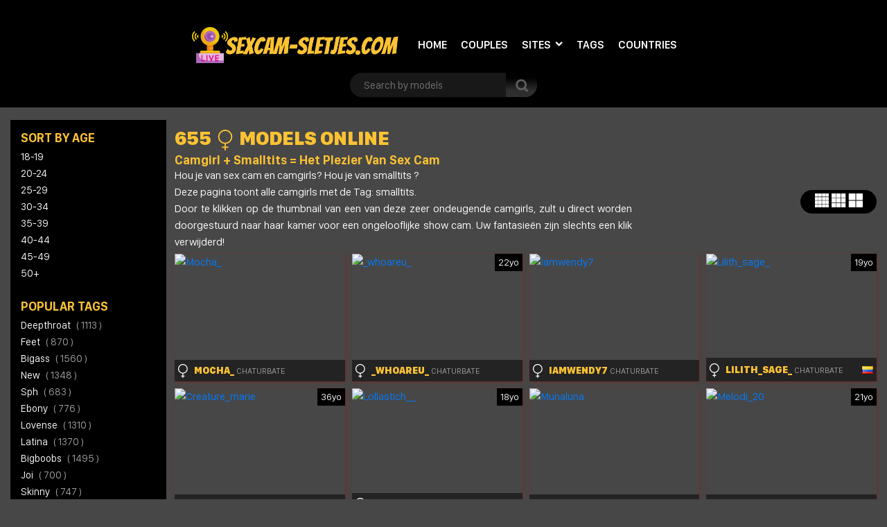

--- FILE ---
content_type: text/html; charset=UTF-8
request_url: https://sexcam-sletjes.com/tagged/smalltits/
body_size: 10105
content:
<!doctype html>
<html lang="fr-FR">
<head>
<meta charset="UTF-8" />
<meta name="viewport" content="width=device-width, initial-scale=1, shrink-to-fit=no">
<link rel="profile" href="https://gmpg.org/xfn/11">
<link rel="apple-touch-icon" href="https://sexcam-sletjes.com/wp-content/themes/pro-cam-mu/images/icon.png">

<link rel="stylesheet" type="text/css" media="all" href="https://sexcam-sletjes.com/wp-content/themes/pro-cam-mu/style.css" />
<link rel="pingback" href="https://sexcam-sletjes.com/xmlrpc.php" />
<!--[if lt IE 9]>
<script src="https://sexcam-sletjes.com/wp-content/themes/pro-cam-mu/js/html5.js" type="text/javascript"></script>
<![endif]-->
<link href="https://sexcam-sletjes.com/wp-content/themes/pro-cam-mu/css/style.css" rel="stylesheet" type="text/css" />
<link href="https://sexcam-sletjes.com/wp-content/themes/pro-cam-mu/css/font-awesome.min.css" rel="stylesheet" type="text/css" />
<script src="https://sexcam-sletjes.com/wp-content/themes/pro-cam-mu/js/all.js" type="text/javascript"></script>
<meta name='robots' content='index, follow, max-image-preview:large, max-snippet:-1, max-video-preview:-1' />

	<!-- This site is optimized with the Yoast SEO plugin v18.3 - https://yoast.com/wordpress/plugins/seo/ -->
	<title>Camgirl + Smalltits = het plezier van sex cam | sexcam-sletjes.com</title>
	<meta name="description" content="Camgirl + smalltits = het plezier van sex cam. Chat en live sex cam met duizenden hete meiden: bigboobs, squirt, Cam2Cam, Milf, Teen, Anal..." />
	<link rel="canonical" href="https://sexcam-sletjes.com/tagged/smalltits/" />
	<meta property="og:locale" content="fr_FR" />
	<meta property="og:type" content="article" />
	<meta property="og:site_name" content="sexcam-sletjes.com" />
	<meta name="twitter:card" content="summary_large_image" />
	<!-- / Yoast SEO plugin. -->


<link rel="alternate" type="application/rss+xml" title="sexcam-sletjes.com &raquo; Flux" href="https://sexcam-sletjes.com/feed/" />
<link rel="alternate" type="application/rss+xml" title="sexcam-sletjes.com &raquo; Flux des commentaires" href="https://sexcam-sletjes.com/comments/feed/" />
<style id='wp-img-auto-sizes-contain-inline-css' type='text/css'>
img:is([sizes=auto i],[sizes^="auto," i]){contain-intrinsic-size:3000px 1500px}
/*# sourceURL=wp-img-auto-sizes-contain-inline-css */
</style>
<style id='wp-block-library-inline-css' type='text/css'>
:root{--wp-block-synced-color:#7a00df;--wp-block-synced-color--rgb:122,0,223;--wp-bound-block-color:var(--wp-block-synced-color);--wp-editor-canvas-background:#ddd;--wp-admin-theme-color:#007cba;--wp-admin-theme-color--rgb:0,124,186;--wp-admin-theme-color-darker-10:#006ba1;--wp-admin-theme-color-darker-10--rgb:0,107,160.5;--wp-admin-theme-color-darker-20:#005a87;--wp-admin-theme-color-darker-20--rgb:0,90,135;--wp-admin-border-width-focus:2px}@media (min-resolution:192dpi){:root{--wp-admin-border-width-focus:1.5px}}.wp-element-button{cursor:pointer}:root .has-very-light-gray-background-color{background-color:#eee}:root .has-very-dark-gray-background-color{background-color:#313131}:root .has-very-light-gray-color{color:#eee}:root .has-very-dark-gray-color{color:#313131}:root .has-vivid-green-cyan-to-vivid-cyan-blue-gradient-background{background:linear-gradient(135deg,#00d084,#0693e3)}:root .has-purple-crush-gradient-background{background:linear-gradient(135deg,#34e2e4,#4721fb 50%,#ab1dfe)}:root .has-hazy-dawn-gradient-background{background:linear-gradient(135deg,#faaca8,#dad0ec)}:root .has-subdued-olive-gradient-background{background:linear-gradient(135deg,#fafae1,#67a671)}:root .has-atomic-cream-gradient-background{background:linear-gradient(135deg,#fdd79a,#004a59)}:root .has-nightshade-gradient-background{background:linear-gradient(135deg,#330968,#31cdcf)}:root .has-midnight-gradient-background{background:linear-gradient(135deg,#020381,#2874fc)}:root{--wp--preset--font-size--normal:16px;--wp--preset--font-size--huge:42px}.has-regular-font-size{font-size:1em}.has-larger-font-size{font-size:2.625em}.has-normal-font-size{font-size:var(--wp--preset--font-size--normal)}.has-huge-font-size{font-size:var(--wp--preset--font-size--huge)}.has-text-align-center{text-align:center}.has-text-align-left{text-align:left}.has-text-align-right{text-align:right}.has-fit-text{white-space:nowrap!important}#end-resizable-editor-section{display:none}.aligncenter{clear:both}.items-justified-left{justify-content:flex-start}.items-justified-center{justify-content:center}.items-justified-right{justify-content:flex-end}.items-justified-space-between{justify-content:space-between}.screen-reader-text{border:0;clip-path:inset(50%);height:1px;margin:-1px;overflow:hidden;padding:0;position:absolute;width:1px;word-wrap:normal!important}.screen-reader-text:focus{background-color:#ddd;clip-path:none;color:#444;display:block;font-size:1em;height:auto;left:5px;line-height:normal;padding:15px 23px 14px;text-decoration:none;top:5px;width:auto;z-index:100000}html :where(.has-border-color){border-style:solid}html :where([style*=border-top-color]){border-top-style:solid}html :where([style*=border-right-color]){border-right-style:solid}html :where([style*=border-bottom-color]){border-bottom-style:solid}html :where([style*=border-left-color]){border-left-style:solid}html :where([style*=border-width]){border-style:solid}html :where([style*=border-top-width]){border-top-style:solid}html :where([style*=border-right-width]){border-right-style:solid}html :where([style*=border-bottom-width]){border-bottom-style:solid}html :where([style*=border-left-width]){border-left-style:solid}html :where(img[class*=wp-image-]){height:auto;max-width:100%}:where(figure){margin:0 0 1em}html :where(.is-position-sticky){--wp-admin--admin-bar--position-offset:var(--wp-admin--admin-bar--height,0px)}@media screen and (max-width:600px){html :where(.is-position-sticky){--wp-admin--admin-bar--position-offset:0px}}
.has-text-align-justify{text-align:justify;}
/*wp_block_styles_on_demand_placeholder:697cb80bac0ef*/
/*# sourceURL=wp-block-library-inline-css */
</style>
<style id='classic-theme-styles-inline-css' type='text/css'>
/*! This file is auto-generated */
.wp-block-button__link{color:#fff;background-color:#32373c;border-radius:9999px;box-shadow:none;text-decoration:none;padding:calc(.667em + 2px) calc(1.333em + 2px);font-size:1.125em}.wp-block-file__button{background:#32373c;color:#fff;text-decoration:none}
/*# sourceURL=/wp-includes/css/classic-themes.min.css */
</style>
<link rel='stylesheet' id='wp-cam-plugin-css' href='https://sexcam-sletjes.com/wp-content/plugins/wp-cam-builder/shortcodes/style.css?ver=6.9' type='text/css' media='all' />
<link rel='stylesheet' id='jetpack_css-css' href='https://sexcam-sletjes.com/wp-content/plugins/jetpack/css/jetpack.css?ver=10.7.2' type='text/css' media='all' />
<link rel="https://api.w.org/" href="https://sexcam-sletjes.com/wp-json/" /><link rel="EditURI" type="application/rsd+xml" title="RSD" href="https://sexcam-sletjes.com/xmlrpc.php?rsd" />
<style type='text/css'>img#wpstats{display:none}</style>
	<style type="text/css">
body {background: #474747;}
.main {background-color: #474747;}
.top-nav {background-color: ;}
.top-nav ul > li > ul {background-image: linear-gradient(93deg,  37%,  74%);}
.top-nav ul > li > a {color: ;}
.top-nav ul > li > a:hover {color: ;}
.top-nav ul > li > ul > li a {color: ;}
.top-nav ul > li > ul > li a:hover {color: ;}
.lang-bar > a {background-image: linear-gradient(93deg,  0%,  99%);}
.lang-bar ul {background-image: linear-gradient(93deg,  37%,  74%);}
.main-header {background-image: linear-gradient(93deg, #000000 37%, #000000 74%);}
.navbar li.has-items ul {background-image: linear-gradient(93deg, #000000 37%, #000000 74%);}
.text-logo img { display: inline-block;}
.text-logo .text-yellow {color: ;}
.text-logo .text-white {color: #fbc233;}
@media (max-width:1024px) {div.mobi-actions {background-color: #000000;}}
.btn-signup {background-image: linear-gradient(0deg,  26%,  63%);}
.btn-signup:hover {color: ;}
.navbar li > a {color: ;}
.navbar li:hover > a {color: ;}
.tab-area .tabs > a.active {color: ;}
.sidebar h4 {color: ;}
.tab-area .tabs > a.active svg .cls-1 {stroke: ;}
.sidebar ul > li > a:hover {color: ;}
.tab-area .tabs > a:hover {color: ;}
.sidebar ul > li > a:hover {color: ;}
.tab-area .tabs > a:hover .cls-1 {color: ; stroke: ;}
.tab-area .tabs > a.active {color: ;}
@media (max-width: 1024px){.mobi-actions .mobile-sidebar {color: #fbc233;}}
.filter-items > span {color: #fbc233;}
.filter-items > span {background-color: #000000;}
.found-online {color: ;}
.found-online svg .cls-1 {stroke: ;}
.sassy-title {color: ;}
.sassy-title .ico.ico-person {fill: ;}
.bar .actions h1 {color: #fbc233;}
.bar .actions p {color: #ffffff;}
.bar .actions select {background-color: #000000;}
.thumb-actions {background-color: #000000;}
.item .bio span.models-name {color: ;}
.item .bio span.title-limit {color: ; }
.shp0 {fill: #ffffff !important;}
.thumb-actions > a.active .shp0 {fill:  !important;}
h2.index-size {color: #fbc233;}
.pagination li > a {background-image: linear-gradient(0deg,  26%,  63%);}
.btn-profile {background-image: linear-gradient(0deg,  26%,  63%);}
.msg-btn {background-image: linear-gradient(0deg,  26%,  63%);}
.pagination li > a {color: ;}
.btn-profile {color: ;}
.msg-btn {color: ;}
.pagination li:hover > a {color: ;}
.btn-profile:hover {color: ;}
.msg-btn:hover {color: ;}
.pagination li.current > a {background-image: linear-gradient(0deg,  26%,  63%);}
.pagination li.current > a {color: ;}
.pagination li.current:hover > a {color: ;}
.footer-top { background-color: ;}
.text-footer-wrapper {color: ;}
.footer-top h4 {color: ;}
.footer-box ul {color: ;}
.footer-box ul li > a {color: ;}
.footer-box ul li > a:hover {color: ;}
.footer-bottom { background-color: ;}
.cpy {color: ;}
.lnks {color: ;}
.lnks > a {color: ;}
.lnks > a:hover {color: ;}
.cpy a {color: ;}
.cpy a:hover {color: ;}
.profile-about {color: ;}
.post-tag-space {color: ;}
.sassy-tabs {background-color: ;}
.sassy-title.bio-big-title {color: ;}
.sassy-tab > a {color: ;}
.sassy-content {color: ;}
.sassy-content .ico svg { fill: ;}
.sassy-table li {background-color: ;}
.sassy-tab > a {background-color: ;}
.sassy-tab > a:last-child {background-color: ;}
.pro-like {color: ;}
.comment-item, .schedule-item {background-color: ;}
.comment-item, .schedule-item {color: ;}
.comment-item .username span {color: ;}
.post-tag-space a {color: ;}
.post-tag-space a:hover {color: ;}
h3.widgets-title {color: ;}
aside.widgets {color: ;}
aside.widgets caption {color: ;}
aside.widgets a {color: ;}
aside.widgets a:hover {color: ;}
aside.widgets select {background-color: ;}
.posted-on, .posted-on span {color: ;}
.posted-on a {color: ;}
.posted-on a:hover {color: ;}
#tag-title h1 {color: ;}
#tag-title h1 a {color: ;}
#tag-title h1 a:hover {color: ;}
article h1 a {color: ;}
article h1 a:hover {color: ;}
.nav-previous a, .nav-next a {color: ;}
.nav-previous a:hover, .nav-next a:hover {color: ;}
.custom-content p, .custom-content figcaption {color: ;}
article a, .edit-link a {color: ;}
#fouro-title h1 {color: ;}
.fouro-content h2 {color: ;}
.custom-content {color: ;}
.fouro-content {color: ;}
.fouro-content .widget li a {color: ;}
.fouro-content .widget_tag_cloud a {color: ;}
.fouro-content .widget li a:hover {color: ;}
.fouro-content .widget_tag_cloud a:hover {color: ;}
.fouro-content select { background-color: ;}
.fouro-content input[type=submit] {background-color: ;}
.fouro-content input[type=submit]:hover {background-color: ;}
.slider-container {background-color: ;}
.tags ul > li > a, .tags ul > li > a > span:not(.line) {color: ;}
.tags ul > li > a:hover {color: ;}
.country-grid li > a, .country-grid li span.count {color: ;}
.country-grid li > a:hover {color: ;}
#modal-dark .modal-content {background-color: ;}
#modal-dark h4.modal-title {color: ;}
#modal-dark .modal-body {color: ;}
#modal-dark .btn-dark {background-color: ;}
#modal-dark .btn-dark:hover {background-color: ;}
</style>
    <script>var adlk = true;</script>
<script src="https://sexcam-sletjes.com/wp-content/themes/pro-cam-mu/js/jquery.dfp.js"></script>
<link rel="icon" href="https://sexcam-sletjes.com/wp-content/uploads/cb_img/favicon.ico">
<link rel="apple-touch-icon" sizes="48x48" href="https://sexcam-sletjes.com/wp-content/themes/pro-cam-mu/images/icons/icon-48x48.png"/>
<link rel="apple-touch-icon" sizes="72x72" href="https://sexcam-sletjes.com/wp-content/themes/pro-cam-mu/images/icons/icon-72x72.png"/>
<link rel="apple-touch-icon" sizes="96x96" href="https://sexcam-sletjes.com/wp-content/themes/pro-cam-mu/images/icons/icon-96x96.png"/>
<link rel="apple-touch-icon" sizes="144x144" href="https://sexcam-sletjes.com/wp-content/themes/pro-cam-mu/images/icons/icon-144x144.png"/>
<link rel="apple-touch-icon" sizes="192x192" href="https://sexcam-sletjes.com/wp-content/themes/pro-cam-mu/images/icons/icon-192x192.png"/>
<link rel="apple-touch-icon" sizes="256x256" href="https://sexcam-sletjes.com/wp-content/themes/pro-cam-mu/images/icons/icon-256x256.png"/>
<link rel="apple-touch-icon" sizes="384x384" href="https://sexcam-sletjes.com/wp-content/themes/pro-cam-mu/images/icons/icon-384x384.png"/>
<link rel="apple-touch-icon" sizes="512x512" href="https://sexcam-sletjes.com/wp-content/themes/pro-cam-mu/images/icons/icon-512x512.png"/>



<style>iframe#cb_iframe{border:0px inset;}</style>







</head>

<body>
  <header>
    <nav class="top-nav">
      <div class="container-fluid">
        <div class="top-wrapper">
          <ul class="d-inline-flex">
                      </ul>
                  </div>  
      </div>
    </nav>
    <div class="main-header">
      <div class="container-fluid">
        <div class="wrapper">
          <div class="sassy-left">
            <div class="d-flex align-items-center">
                            <a href="https://sexcam-sletjes.com/" class="brand-logo">
                <img id="main-logo" src="https://sexcam-sletjes.com/wp-content/uploads/cb_img/logo-custom.png" alt="sexcam-sletjes.com logo" />
              </a>
                            <a href="javascript:void(0)" class="mobile-menu">
                  <img src="https://sexcam-sletjes.com/wp-content/themes/pro-cam-mu/images/menu.png" alt="Search" />
              </a>
              <a href="javascript:void(0)" class="mobile-search">
                  <img src="https://sexcam-sletjes.com/wp-content/themes/pro-cam-mu/images/ico-search.png" alt="search" />
              </a>
              <nav>
                <ul class="navbar">
                  <li >
                    <a href="https://sexcam-sletjes.com/">Home</a>
                  </li>
                                                                        <li >
                    <a href="https://sexcam-sletjes.com/?gender=c">Couples</a>
                  </li>
                                                                        <li class="has-items ">
                    <a href="javascript:void(0);">Sites</a>
                    <ul>
                      <li><a  href="https://sexcam-sletjes.com/site/chaturbate/">Chaturbate</a></li>
<li><a  href="https://sexcam-sletjes.com/site/livejasmin/">LiveJasmin</a></li>
<li><a  href="https://sexcam-sletjes.com/site/streamate/">Streamate</a></li>
<li><a  href="https://sexcam-sletjes.com/site/stripchat/">Stripchat</a></li>
                    </ul>
                  </li>
                                                      <li class="active">
                    <a href="https://sexcam-sletjes.com/tags/">Tags</a>
                  </li>
                                                      <li >
                    <a href="https://sexcam-sletjes.com/countries/">Countries</a>
                  </li>
                  		    		    		                    </ul>
              </nav>
            </div>
          </div>  
          <div class="sassy-right">
            <div class="d-flex align-items-center">
              <div class="search-bar">
                <form id="search-box-top" action="">
                  <input id="search_models_top" autocomplete="off" type="text" placeholder="Search by models" val="">
                  <div id="container-search"></div>
                  <button type="submit"><img src="https://sexcam-sletjes.com/wp-content/themes/pro-cam-mu/images/icon-search.png" alt="Search Icon"></button>
                </form>
              </div>
              		            </div>
          </div>
        </div>
      </div>
    </div>
  </header>



  <section class="placement-rect">
      <div class="container-fluid">
        <div class="text-center plc-wrapper">
                                      </div>
      </div>
  </section>
  <main class="main">
    <div class="container-fluid">
      <div class="main-wrapper">
                <div class="sidebar">
                    <div class="sidebar-head-space"></div>
                              <div class="xtra-sidebar text-left">
            <h4 class="sidebar-title">Sort By Age</h4>
            <ul>
              <li><a href="https://sexcam-sletjes.com/?age=18-19">18-19</a></li>
              <li><a href="https://sexcam-sletjes.com/?age=20-24">20-24</a></li>
              <li><a href="https://sexcam-sletjes.com/?age=25-29">25-29</a></li>
              <li><a href="https://sexcam-sletjes.com/?age=30-34">30-34</a></li>
              <li><a href="https://sexcam-sletjes.com/?age=35-39">35-39</a></li>
              <li><a href="https://sexcam-sletjes.com/?age=40-44">40-44</a></li>
              <li><a href="https://sexcam-sletjes.com/?age=45-49">45-49</a></li>
              <li><a href="https://sexcam-sletjes.com/?age=50-99">50+</a></li>
            </ul>
          </div>
                              <div class="xtra-sidebar text-left">
            <h4 class="sidebar-title">Popular Tags</h4>
            <ul>
	       		<li><a href="https://sexcam-sletjes.com/tagged/deepthroat/">deepthroat   <span>( 1113 )</span></a></li>              		<li><a href="https://sexcam-sletjes.com/tagged/feet/">feet   <span>( 870 )</span></a></li>              		<li><a href="https://sexcam-sletjes.com/tagged/bigass/">bigass   <span>( 1560 )</span></a></li>              		<li><a href="https://sexcam-sletjes.com/tagged/new/">new   <span>( 1348 )</span></a></li>              		<li><a href="https://sexcam-sletjes.com/tagged/sph/">sph   <span>( 683 )</span></a></li>              		<li><a href="https://sexcam-sletjes.com/tagged/ebony/">ebony   <span>( 776 )</span></a></li>              		<li><a href="https://sexcam-sletjes.com/tagged/lovense/">lovense   <span>( 1310 )</span></a></li>              		<li><a href="https://sexcam-sletjes.com/tagged/latina/">latina   <span>( 1370 )</span></a></li>              		<li><a href="https://sexcam-sletjes.com/tagged/bigboobs/">bigboobs   <span>( 1495 )</span></a></li>              		<li><a href="https://sexcam-sletjes.com/tagged/joi/">joi   <span>( 700 )</span></a></li>              		<li><a href="https://sexcam-sletjes.com/tagged/skinny/">skinny   <span>( 747 )</span></a></li>              		<li><a href="https://sexcam-sletjes.com/tagged/anal/">anal   <span>( 1491 )</span></a></li>              		<li><a href="https://sexcam-sletjes.com/tagged/roleplay/">roleplay   <span>( 756 )</span></a></li>              		<li><a href="https://sexcam-sletjes.com/tagged/natural/">natural   <span>( 685 )</span></a></li>              		<li><a href="https://sexcam-sletjes.com/tagged/teen/">teen   <span>( 922 )</span></a></li>              		<li><a href="https://sexcam-sletjes.com/tagged/smalltits/">smalltits   <span>( 655 )</span></a></li>                          </ul>
          </div>
                    <div class="plc-sidebar text-center">
                                              </div>
        </div>
                <div class="content">
          <div class="bar">
            <div class="mobi-actions">
                <div class="flex-wrapper-right">
                                    <a rel="nofollow" class="btn-signup" href="" target="_blank">signup</a>
                </div> 
            </div>
            <div class="filters">
                                          <div class="found-online lefty">
                <span>655</span>
                <svg width="30" height="30" viewBox="0 0 32 32" xmlns="https://www.w3.org/2000/svg"><defs><style>.cls-1{fill:none;stroke:#000;stroke-linejoin:round;stroke-width:2px;}</style></defs><g data-name="217-Female" id="_217-Female"><circle class="cls-1" cx="16" cy="11" r="10"/><line class="cls-1" x1="16" x2="16" y1="21" y2="32"/><line class="cls-1" x1="11" x2="21" y1="27" y2="27"/></g></svg>
                <span>Models Online</span></div>
            </div>
                        <div class="actions">
              <div class="vx">
                  <h1>Camgirl + Smalltits = Het Plezier Van Sex Cam</h1>
                  <p><p>Hou je van sex cam en camgirls? Hou je van smalltits ?</p>
<p>Deze pagina toont alle camgirls met de Tag: smalltits.</p>
<p>Door te klikken op de thumbnail van een van deze zeer ondeugende camgirls, zult u direct worden doorgestuurd naar haar kamer voor een ongelooflijke show cam. Uw fantasie&euml;n zijn slechts een klik verwijderd!</p></p>
              </div>
              <div class="xv">
                <div class="action-wrapper">
                  <div class="thumb-actions">
                    <a data-col="5" id="ico_5" href="#" >
                      <svg xmlns="https://www.w3.org/2000/svg" viewBox="0 0 22 22" width="22" height="22">
                        <style>
                          tspan { white-space:pre }
                          .shp0 { fill: #600709 } 
                        </style>
                        <path id="Rectangle 7 copy 32" class="shp0" d="M11.19 11.31L15.91 11.31L15.91 15.94L11.19 15.94L11.19 11.31ZM16.37 11.31L21.03 11.31L21.03 15.94L16.37 15.94L16.37 11.31ZM11.19 16.41L15.91 16.41L15.91 21L11.19 21L11.19 16.41ZM16.37 16.41L21.03 16.41L21.03 21L16.37 21L16.37 16.41ZM1 11.31L5.66 11.31L5.66 15.94L1 15.94L1 11.31ZM6.12 11.31L10.81 11.31L10.81 15.94L6.12 15.94L6.12 11.31ZM1 16.41L5.66 16.41L5.66 21L1 21L1 16.41ZM6.12 16.41L10.81 16.41L10.81 21L6.12 21L6.12 16.41ZM11.19 1L15.91 1L15.91 5.59L11.19 5.59L11.19 1ZM16.37 1L21.03 1L21.03 5.59L16.37 5.59L16.37 1ZM11.19 6.19L15.91 6.19L15.91 10.81L11.19 10.81L11.19 6.19ZM16.37 6.19L21.03 6.19L21.03 10.81L16.37 10.81L16.37 6.19ZM1 1L5.66 1L5.66 5.59L1 5.59L1 1ZM6.12 1L10.81 1L10.81 5.59L6.12 5.59L6.12 1ZM1 6.19L5.66 6.19L5.66 10.81L1 10.81L1 6.19ZM6.12 6.19L10.81 6.19L10.81 10.81L6.12 10.81L6.12 6.19Z" />
                      </svg>
                    </a>
                    <a data-col="3" id="ico_3" href="#" >
                      <svg xmlns="https://www.w3.org/2000/svg" viewBox="0 0 21 22" width="21" height="22">
                        <style>
                          tspan { white-space:pre }
                          .shp0 { fill: #600709 } 
                        </style>
                        <path id="Rectangle 7 copy 13" class="shp0" d="M6.87 7.84L13.19 7.84L13.19 14.09L6.87 14.09L6.87 7.84ZM13.91 7.84L20.22 7.84L20.22 14.09L13.91 14.09L13.91 7.84ZM0 7.84L6.31 7.84L6.31 14.09L0 14.09L0 7.84ZM6.87 1L13.19 1L13.19 7.25L6.87 7.25L6.87 1ZM13.91 1L20.22 1L20.22 7.25L13.91 7.25L13.91 1ZM0 1L6.31 1L6.31 7.25L0 7.25L0 1ZM6.87 14.75L13.19 14.75L13.19 21L6.87 21L6.87 14.75ZM13.91 14.75L20.22 14.75L20.22 21L13.91 21L13.91 14.75ZM0 14.75L6.31 14.75L6.31 21L0 21L0 14.75Z" />
                      </svg>
                    </a>
                    <a data-col="2" id="ico_2" href="#" class="active">
                      <svg xmlns="https://www.w3.org/2000/svg" viewBox="0 0 21 22" width="21" height="22">
                        <style>
                          tspan { white-space:pre }
                          .shp0 { fill: #600709 } 
                        </style>
                        <path id="Rectangle 7 copy 4" class="shp0" d="M0.78 1L10.41 1L10.41 10.5L0.78 10.5L0.78 1ZM11.38 1L21 1L21 10.5L11.38 10.5L11.38 1ZM0.78 11.5L10.41 11.5L10.41 21L0.78 21L0.78 11.5ZM11.38 11.5L21 11.5L21 21L11.38 21L11.38 11.5Z" />
                      </svg>
                    </a>
                  </div>
                </div>
              </div>
            </div>
          </div>
          <div class="items items-2" id="post-data">
            <div class="item">
  <div class="wrapper">
    <div class="start-id" id="0">
      <div class="page-id" id="1">
        
        
        <div class="preview">
          <a rel="nofollow" href="https://sexcam-sletjes.com/go/chaturbate/mocha_/" target="_blank"><img class="lazyload" src="/wp-content/themes/pro-cam-mu/images/default.jpg" data-src="https://thumb.live.mmcdn.com/ri/mocha_.jpg" alt="Mocha_"></a>
        </div>
        <div class="bio">
          <div class="wrapper">
            <div class="title">
              <svg width="20px" height="20px" xmlns="https://www.w3.org/2000/svg"><path d="M 6.25 13.708 L 6.25 16.708 L 4.792 16.708 C 4.458 16.708 4.167 17 4.167 17.333 C 4.167 17.667 4.458 17.958 4.792 17.958 L 6.25 17.958 L 6.25 19.375 C 6.25 19.708 6.542 20 6.875 20 C 7.208 20 7.5 19.708 7.5 19.375 L 7.5 17.958 L 8.958 17.958 C 9.292 17.958 9.583 17.667 9.583 17.333 C 9.583 17 9.292 16.708 8.958 16.708 L 7.5 16.708 L 7.5 13.708 C 11 13.375 13.75 10.458 13.75 6.875 C 13.75 3.083 10.667 0 6.875 0 C 3.083 0 0 3.083 0 6.875 C 0 10.458 2.75 13.417 6.25 13.708 Z M 6.875 1.25 C 9.958 1.25 12.5 3.792 12.5 6.875 C 12.5 9.958 9.958 12.5 6.875 12.5 C 3.792 12.5 1.25 9.958 1.25 6.875 C 1.25 3.792 3.792 1.25 6.875 1.25 Z" style="fill: rgb(255, 255, 255);" origin="0.501818 0.5"/></svg>
              <span class="models-name">Mocha_</span> <span class="cam-site-index">Chaturbate</span>
            </div>
            <div class="country">
              
            </div>
          </div>
        </div>
      </div>
    </div>
  </div>
</div><div class="item">
  <div class="wrapper">
    <div class="start-id" id="0">
      <div class="page-id" id="1">
        
        <span class="model-year">22yo</span>
        <div class="preview">
          <a rel="nofollow" href="https://sexcam-sletjes.com/go/chaturbate/_whoareu_/" target="_blank"><img class="lazyload" src="/wp-content/themes/pro-cam-mu/images/default.jpg" data-src="https://thumb.live.mmcdn.com/ri/_whoareu_.jpg" alt="_whoareu_"></a>
        </div>
        <div class="bio">
          <div class="wrapper">
            <div class="title">
              <svg width="20px" height="20px" xmlns="https://www.w3.org/2000/svg"><path d="M 6.25 13.708 L 6.25 16.708 L 4.792 16.708 C 4.458 16.708 4.167 17 4.167 17.333 C 4.167 17.667 4.458 17.958 4.792 17.958 L 6.25 17.958 L 6.25 19.375 C 6.25 19.708 6.542 20 6.875 20 C 7.208 20 7.5 19.708 7.5 19.375 L 7.5 17.958 L 8.958 17.958 C 9.292 17.958 9.583 17.667 9.583 17.333 C 9.583 17 9.292 16.708 8.958 16.708 L 7.5 16.708 L 7.5 13.708 C 11 13.375 13.75 10.458 13.75 6.875 C 13.75 3.083 10.667 0 6.875 0 C 3.083 0 0 3.083 0 6.875 C 0 10.458 2.75 13.417 6.25 13.708 Z M 6.875 1.25 C 9.958 1.25 12.5 3.792 12.5 6.875 C 12.5 9.958 9.958 12.5 6.875 12.5 C 3.792 12.5 1.25 9.958 1.25 6.875 C 1.25 3.792 3.792 1.25 6.875 1.25 Z" style="fill: rgb(255, 255, 255);" origin="0.501818 0.5"/></svg>
              <span class="models-name">_whoareu_</span> <span class="cam-site-index">Chaturbate</span>
            </div>
            <div class="country">
              
            </div>
          </div>
        </div>
      </div>
    </div>
  </div>
</div><div class="item">
  <div class="wrapper">
    <div class="start-id" id="0">
      <div class="page-id" id="1">
        
        
        <div class="preview">
          <a rel="nofollow" href="https://sexcam-sletjes.com/go/chaturbate/iamwendy7/" target="_blank"><img class="lazyload" src="/wp-content/themes/pro-cam-mu/images/default.jpg" data-src="https://thumb.live.mmcdn.com/ri/iamwendy7.jpg" alt="Iamwendy7"></a>
        </div>
        <div class="bio">
          <div class="wrapper">
            <div class="title">
              <svg width="20px" height="20px" xmlns="https://www.w3.org/2000/svg"><path d="M 6.25 13.708 L 6.25 16.708 L 4.792 16.708 C 4.458 16.708 4.167 17 4.167 17.333 C 4.167 17.667 4.458 17.958 4.792 17.958 L 6.25 17.958 L 6.25 19.375 C 6.25 19.708 6.542 20 6.875 20 C 7.208 20 7.5 19.708 7.5 19.375 L 7.5 17.958 L 8.958 17.958 C 9.292 17.958 9.583 17.667 9.583 17.333 C 9.583 17 9.292 16.708 8.958 16.708 L 7.5 16.708 L 7.5 13.708 C 11 13.375 13.75 10.458 13.75 6.875 C 13.75 3.083 10.667 0 6.875 0 C 3.083 0 0 3.083 0 6.875 C 0 10.458 2.75 13.417 6.25 13.708 Z M 6.875 1.25 C 9.958 1.25 12.5 3.792 12.5 6.875 C 12.5 9.958 9.958 12.5 6.875 12.5 C 3.792 12.5 1.25 9.958 1.25 6.875 C 1.25 3.792 3.792 1.25 6.875 1.25 Z" style="fill: rgb(255, 255, 255);" origin="0.501818 0.5"/></svg>
              <span class="models-name">Iamwendy7</span> <span class="cam-site-index">Chaturbate</span>
            </div>
            <div class="country">
              
            </div>
          </div>
        </div>
      </div>
    </div>
  </div>
</div><div class="item">
  <div class="wrapper">
    <div class="start-id" id="0">
      <div class="page-id" id="1">
        
        <span class="model-year">19yo</span>
        <div class="preview">
          <a rel="nofollow" href="https://sexcam-sletjes.com/go/chaturbate/lilith_sage_/" target="_blank"><img class="lazyload" src="/wp-content/themes/pro-cam-mu/images/default.jpg" data-src="https://thumb.live.mmcdn.com/ri/lilith_sage_.jpg" alt="Lilith_sage_"></a>
        </div>
        <div class="bio">
          <div class="wrapper">
            <div class="title">
              <svg width="20px" height="20px" xmlns="https://www.w3.org/2000/svg"><path d="M 6.25 13.708 L 6.25 16.708 L 4.792 16.708 C 4.458 16.708 4.167 17 4.167 17.333 C 4.167 17.667 4.458 17.958 4.792 17.958 L 6.25 17.958 L 6.25 19.375 C 6.25 19.708 6.542 20 6.875 20 C 7.208 20 7.5 19.708 7.5 19.375 L 7.5 17.958 L 8.958 17.958 C 9.292 17.958 9.583 17.667 9.583 17.333 C 9.583 17 9.292 16.708 8.958 16.708 L 7.5 16.708 L 7.5 13.708 C 11 13.375 13.75 10.458 13.75 6.875 C 13.75 3.083 10.667 0 6.875 0 C 3.083 0 0 3.083 0 6.875 C 0 10.458 2.75 13.417 6.25 13.708 Z M 6.875 1.25 C 9.958 1.25 12.5 3.792 12.5 6.875 C 12.5 9.958 9.958 12.5 6.875 12.5 C 3.792 12.5 1.25 9.958 1.25 6.875 C 1.25 3.792 3.792 1.25 6.875 1.25 Z" style="fill: rgb(255, 255, 255);" origin="0.501818 0.5"/></svg>
              <span class="models-name">Lilith_sage_</span> <span class="cam-site-index">Chaturbate</span>
            </div>
            <div class="country">
              <span class="flag flag-co"></span>
            </div>
          </div>
        </div>
      </div>
    </div>
  </div>
</div><div class="item">
  <div class="wrapper">
    <div class="start-id" id="0">
      <div class="page-id" id="1">
        
        <span class="model-year">36yo</span>
        <div class="preview">
          <a rel="nofollow" href="https://sexcam-sletjes.com/go/chaturbate/creature_marie/" target="_blank"><img class="lazyload" src="/wp-content/themes/pro-cam-mu/images/default.jpg" data-src="https://thumb.live.mmcdn.com/ri/creature_marie.jpg" alt="Creature_marie"></a>
        </div>
        <div class="bio">
          <div class="wrapper">
            <div class="title">
              <svg width="20px" height="20px" xmlns="https://www.w3.org/2000/svg"><path d="M 6.25 13.708 L 6.25 16.708 L 4.792 16.708 C 4.458 16.708 4.167 17 4.167 17.333 C 4.167 17.667 4.458 17.958 4.792 17.958 L 6.25 17.958 L 6.25 19.375 C 6.25 19.708 6.542 20 6.875 20 C 7.208 20 7.5 19.708 7.5 19.375 L 7.5 17.958 L 8.958 17.958 C 9.292 17.958 9.583 17.667 9.583 17.333 C 9.583 17 9.292 16.708 8.958 16.708 L 7.5 16.708 L 7.5 13.708 C 11 13.375 13.75 10.458 13.75 6.875 C 13.75 3.083 10.667 0 6.875 0 C 3.083 0 0 3.083 0 6.875 C 0 10.458 2.75 13.417 6.25 13.708 Z M 6.875 1.25 C 9.958 1.25 12.5 3.792 12.5 6.875 C 12.5 9.958 9.958 12.5 6.875 12.5 C 3.792 12.5 1.25 9.958 1.25 6.875 C 1.25 3.792 3.792 1.25 6.875 1.25 Z" style="fill: rgb(255, 255, 255);" origin="0.501818 0.5"/></svg>
              <span class="models-name">Creature_marie</span> <span class="cam-site-index">Chaturbate</span>
            </div>
            <div class="country">
              
            </div>
          </div>
        </div>
      </div>
    </div>
  </div>
</div><div class="item">
  <div class="wrapper">
    <div class="start-id" id="0">
      <div class="page-id" id="1">
        
        <span class="model-year">18yo</span>
        <div class="preview">
          <a rel="nofollow" href="https://sexcam-sletjes.com/go/chaturbate/lollastich__/" target="_blank"><img class="lazyload" src="/wp-content/themes/pro-cam-mu/images/default.jpg" data-src="https://thumb.live.mmcdn.com/ri/lollastich__.jpg" alt="Lollastich__"></a>
        </div>
        <div class="bio">
          <div class="wrapper">
            <div class="title">
              <svg width="20px" height="20px" xmlns="https://www.w3.org/2000/svg"><path d="M 6.25 13.708 L 6.25 16.708 L 4.792 16.708 C 4.458 16.708 4.167 17 4.167 17.333 C 4.167 17.667 4.458 17.958 4.792 17.958 L 6.25 17.958 L 6.25 19.375 C 6.25 19.708 6.542 20 6.875 20 C 7.208 20 7.5 19.708 7.5 19.375 L 7.5 17.958 L 8.958 17.958 C 9.292 17.958 9.583 17.667 9.583 17.333 C 9.583 17 9.292 16.708 8.958 16.708 L 7.5 16.708 L 7.5 13.708 C 11 13.375 13.75 10.458 13.75 6.875 C 13.75 3.083 10.667 0 6.875 0 C 3.083 0 0 3.083 0 6.875 C 0 10.458 2.75 13.417 6.25 13.708 Z M 6.875 1.25 C 9.958 1.25 12.5 3.792 12.5 6.875 C 12.5 9.958 9.958 12.5 6.875 12.5 C 3.792 12.5 1.25 9.958 1.25 6.875 C 1.25 3.792 3.792 1.25 6.875 1.25 Z" style="fill: rgb(255, 255, 255);" origin="0.501818 0.5"/></svg>
              <span class="models-name">Lollastich__</span> <span class="cam-site-index">Chaturbate</span>
            </div>
            <div class="country">
              <span class="flag flag-rs"></span>
            </div>
          </div>
        </div>
      </div>
    </div>
  </div>
</div><div class="item">
  <div class="wrapper">
    <div class="start-id" id="0">
      <div class="page-id" id="1">
        
        
        <div class="preview">
          <a rel="nofollow" href="https://sexcam-sletjes.com/go/chaturbate/munaluna/" target="_blank"><img class="lazyload" src="/wp-content/themes/pro-cam-mu/images/default.jpg" data-src="https://thumb.live.mmcdn.com/ri/munaluna.jpg" alt="Munaluna"></a>
        </div>
        <div class="bio">
          <div class="wrapper">
            <div class="title">
              <svg width="20px" height="20px" xmlns="https://www.w3.org/2000/svg"><path d="M 6.25 13.708 L 6.25 16.708 L 4.792 16.708 C 4.458 16.708 4.167 17 4.167 17.333 C 4.167 17.667 4.458 17.958 4.792 17.958 L 6.25 17.958 L 6.25 19.375 C 6.25 19.708 6.542 20 6.875 20 C 7.208 20 7.5 19.708 7.5 19.375 L 7.5 17.958 L 8.958 17.958 C 9.292 17.958 9.583 17.667 9.583 17.333 C 9.583 17 9.292 16.708 8.958 16.708 L 7.5 16.708 L 7.5 13.708 C 11 13.375 13.75 10.458 13.75 6.875 C 13.75 3.083 10.667 0 6.875 0 C 3.083 0 0 3.083 0 6.875 C 0 10.458 2.75 13.417 6.25 13.708 Z M 6.875 1.25 C 9.958 1.25 12.5 3.792 12.5 6.875 C 12.5 9.958 9.958 12.5 6.875 12.5 C 3.792 12.5 1.25 9.958 1.25 6.875 C 1.25 3.792 3.792 1.25 6.875 1.25 Z" style="fill: rgb(255, 255, 255);" origin="0.501818 0.5"/></svg>
              <span class="models-name">Munaluna</span> <span class="cam-site-index">Chaturbate</span>
            </div>
            <div class="country">
              
            </div>
          </div>
        </div>
      </div>
    </div>
  </div>
</div><div class="item">
  <div class="wrapper">
    <div class="start-id" id="0">
      <div class="page-id" id="1">
        
        <span class="model-year">21yo</span>
        <div class="preview">
          <a rel="nofollow" href="https://sexcam-sletjes.com/go/chaturbate/melodi_20/" target="_blank"><img class="lazyload" src="/wp-content/themes/pro-cam-mu/images/default.jpg" data-src="https://thumb.live.mmcdn.com/ri/melodi_20.jpg" alt="Melodi_20"></a>
        </div>
        <div class="bio">
          <div class="wrapper">
            <div class="title">
              <svg width="20px" height="20px" xmlns="https://www.w3.org/2000/svg"><path d="M 6.25 13.708 L 6.25 16.708 L 4.792 16.708 C 4.458 16.708 4.167 17 4.167 17.333 C 4.167 17.667 4.458 17.958 4.792 17.958 L 6.25 17.958 L 6.25 19.375 C 6.25 19.708 6.542 20 6.875 20 C 7.208 20 7.5 19.708 7.5 19.375 L 7.5 17.958 L 8.958 17.958 C 9.292 17.958 9.583 17.667 9.583 17.333 C 9.583 17 9.292 16.708 8.958 16.708 L 7.5 16.708 L 7.5 13.708 C 11 13.375 13.75 10.458 13.75 6.875 C 13.75 3.083 10.667 0 6.875 0 C 3.083 0 0 3.083 0 6.875 C 0 10.458 2.75 13.417 6.25 13.708 Z M 6.875 1.25 C 9.958 1.25 12.5 3.792 12.5 6.875 C 12.5 9.958 9.958 12.5 6.875 12.5 C 3.792 12.5 1.25 9.958 1.25 6.875 C 1.25 3.792 3.792 1.25 6.875 1.25 Z" style="fill: rgb(255, 255, 255);" origin="0.501818 0.5"/></svg>
              <span class="models-name">Melodi_20</span> <span class="cam-site-index">Chaturbate</span>
            </div>
            <div class="country">
              
            </div>
          </div>
        </div>
      </div>
    </div>
  </div>
</div><div class="item">
  <div class="wrapper">
    <div class="start-id" id="0">
      <div class="page-id" id="1">
        
        
        <div class="preview">
          <a rel="nofollow" href="https://sexcam-sletjes.com/go/chaturbate/fixielu/" target="_blank"><img class="lazyload" src="/wp-content/themes/pro-cam-mu/images/default.jpg" data-src="https://thumb.live.mmcdn.com/ri/fixielu.jpg" alt="Fixielu"></a>
        </div>
        <div class="bio">
          <div class="wrapper">
            <div class="title">
              <svg width="20px" height="20px" xmlns="https://www.w3.org/2000/svg"><path d="M 6.25 13.708 L 6.25 16.708 L 4.792 16.708 C 4.458 16.708 4.167 17 4.167 17.333 C 4.167 17.667 4.458 17.958 4.792 17.958 L 6.25 17.958 L 6.25 19.375 C 6.25 19.708 6.542 20 6.875 20 C 7.208 20 7.5 19.708 7.5 19.375 L 7.5 17.958 L 8.958 17.958 C 9.292 17.958 9.583 17.667 9.583 17.333 C 9.583 17 9.292 16.708 8.958 16.708 L 7.5 16.708 L 7.5 13.708 C 11 13.375 13.75 10.458 13.75 6.875 C 13.75 3.083 10.667 0 6.875 0 C 3.083 0 0 3.083 0 6.875 C 0 10.458 2.75 13.417 6.25 13.708 Z M 6.875 1.25 C 9.958 1.25 12.5 3.792 12.5 6.875 C 12.5 9.958 9.958 12.5 6.875 12.5 C 3.792 12.5 1.25 9.958 1.25 6.875 C 1.25 3.792 3.792 1.25 6.875 1.25 Z" style="fill: rgb(255, 255, 255);" origin="0.501818 0.5"/></svg>
              <span class="models-name">Fixielu</span> <span class="cam-site-index">Chaturbate</span>
            </div>
            <div class="country">
              
            </div>
          </div>
        </div>
      </div>
    </div>
  </div>
</div><div class="item">
  <div class="wrapper">
    <div class="start-id" id="0">
      <div class="page-id" id="1">
        
        <span class="model-year">57yo</span>
        <div class="preview">
          <a rel="nofollow" href="https://sexcam-sletjes.com/go/chaturbate/emma_mendoza/" target="_blank"><img class="lazyload" src="/wp-content/themes/pro-cam-mu/images/default.jpg" data-src="https://thumb.live.mmcdn.com/ri/emma_mendoza.jpg" alt="Emma_mendoza"></a>
        </div>
        <div class="bio">
          <div class="wrapper">
            <div class="title">
              <svg width="20px" height="20px" xmlns="https://www.w3.org/2000/svg"><path d="M 6.25 13.708 L 6.25 16.708 L 4.792 16.708 C 4.458 16.708 4.167 17 4.167 17.333 C 4.167 17.667 4.458 17.958 4.792 17.958 L 6.25 17.958 L 6.25 19.375 C 6.25 19.708 6.542 20 6.875 20 C 7.208 20 7.5 19.708 7.5 19.375 L 7.5 17.958 L 8.958 17.958 C 9.292 17.958 9.583 17.667 9.583 17.333 C 9.583 17 9.292 16.708 8.958 16.708 L 7.5 16.708 L 7.5 13.708 C 11 13.375 13.75 10.458 13.75 6.875 C 13.75 3.083 10.667 0 6.875 0 C 3.083 0 0 3.083 0 6.875 C 0 10.458 2.75 13.417 6.25 13.708 Z M 6.875 1.25 C 9.958 1.25 12.5 3.792 12.5 6.875 C 12.5 9.958 9.958 12.5 6.875 12.5 C 3.792 12.5 1.25 9.958 1.25 6.875 C 1.25 3.792 3.792 1.25 6.875 1.25 Z" style="fill: rgb(255, 255, 255);" origin="0.501818 0.5"/></svg>
              <span class="models-name">Emma_mendoza</span> <span class="cam-site-index">Chaturbate</span>
            </div>
            <div class="country">
              
            </div>
          </div>
        </div>
      </div>
    </div>
  </div>
</div><div class="item">
  <div class="wrapper">
    <div class="start-id" id="0">
      <div class="page-id" id="1">
        
        <span class="model-year">18yo</span>
        <div class="preview">
          <a rel="nofollow" href="https://sexcam-sletjes.com/go/chaturbate/maddyowens_/" target="_blank"><img class="lazyload" src="/wp-content/themes/pro-cam-mu/images/default.jpg" data-src="https://thumb.live.mmcdn.com/ri/maddyowens_.jpg" alt="Maddyowens_"></a>
        </div>
        <div class="bio">
          <div class="wrapper">
            <div class="title">
              <svg width="20px" height="20px" xmlns="https://www.w3.org/2000/svg"><path d="M 6.25 13.708 L 6.25 16.708 L 4.792 16.708 C 4.458 16.708 4.167 17 4.167 17.333 C 4.167 17.667 4.458 17.958 4.792 17.958 L 6.25 17.958 L 6.25 19.375 C 6.25 19.708 6.542 20 6.875 20 C 7.208 20 7.5 19.708 7.5 19.375 L 7.5 17.958 L 8.958 17.958 C 9.292 17.958 9.583 17.667 9.583 17.333 C 9.583 17 9.292 16.708 8.958 16.708 L 7.5 16.708 L 7.5 13.708 C 11 13.375 13.75 10.458 13.75 6.875 C 13.75 3.083 10.667 0 6.875 0 C 3.083 0 0 3.083 0 6.875 C 0 10.458 2.75 13.417 6.25 13.708 Z M 6.875 1.25 C 9.958 1.25 12.5 3.792 12.5 6.875 C 12.5 9.958 9.958 12.5 6.875 12.5 C 3.792 12.5 1.25 9.958 1.25 6.875 C 1.25 3.792 3.792 1.25 6.875 1.25 Z" style="fill: rgb(255, 255, 255);" origin="0.501818 0.5"/></svg>
              <span class="models-name">Maddyowens_</span> <span class="cam-site-index">Chaturbate</span>
            </div>
            <div class="country">
              
            </div>
          </div>
        </div>
      </div>
    </div>
  </div>
</div><div class="item">
  <div class="wrapper">
    <div class="start-id" id="0">
      <div class="page-id" id="1">
        
        <span class="model-year">18yo</span>
        <div class="preview">
          <a rel="nofollow" href="https://sexcam-sletjes.com/go/chaturbate/gabriela__gomez/" target="_blank"><img class="lazyload" src="/wp-content/themes/pro-cam-mu/images/default.jpg" data-src="https://thumb.live.mmcdn.com/ri/gabriela__gomez.jpg" alt="Gabriela__gomez"></a>
        </div>
        <div class="bio">
          <div class="wrapper">
            <div class="title">
              <svg width="20px" height="20px" xmlns="https://www.w3.org/2000/svg"><path d="M 6.25 13.708 L 6.25 16.708 L 4.792 16.708 C 4.458 16.708 4.167 17 4.167 17.333 C 4.167 17.667 4.458 17.958 4.792 17.958 L 6.25 17.958 L 6.25 19.375 C 6.25 19.708 6.542 20 6.875 20 C 7.208 20 7.5 19.708 7.5 19.375 L 7.5 17.958 L 8.958 17.958 C 9.292 17.958 9.583 17.667 9.583 17.333 C 9.583 17 9.292 16.708 8.958 16.708 L 7.5 16.708 L 7.5 13.708 C 11 13.375 13.75 10.458 13.75 6.875 C 13.75 3.083 10.667 0 6.875 0 C 3.083 0 0 3.083 0 6.875 C 0 10.458 2.75 13.417 6.25 13.708 Z M 6.875 1.25 C 9.958 1.25 12.5 3.792 12.5 6.875 C 12.5 9.958 9.958 12.5 6.875 12.5 C 3.792 12.5 1.25 9.958 1.25 6.875 C 1.25 3.792 3.792 1.25 6.875 1.25 Z" style="fill: rgb(255, 255, 255);" origin="0.501818 0.5"/></svg>
              <span class="models-name">Gabriela__gomez</span> <span class="cam-site-index">Chaturbate</span>
            </div>
            <div class="country">
              
            </div>
          </div>
        </div>
      </div>
    </div>
  </div>
</div><div class="item">
  <div class="wrapper">
    <div class="start-id" id="0">
      <div class="page-id" id="1">
        
        <span class="model-year">18yo</span>
        <div class="preview">
          <a rel="nofollow" href="https://sexcam-sletjes.com/go/chaturbate/angel_to_burn/" target="_blank"><img class="lazyload" src="/wp-content/themes/pro-cam-mu/images/default.jpg" data-src="https://thumb.live.mmcdn.com/ri/angel_to_burn.jpg" alt="Angel_to_burn"></a>
        </div>
        <div class="bio">
          <div class="wrapper">
            <div class="title">
              <svg width="20px" height="20px" xmlns="https://www.w3.org/2000/svg"><path d="M 6.25 13.708 L 6.25 16.708 L 4.792 16.708 C 4.458 16.708 4.167 17 4.167 17.333 C 4.167 17.667 4.458 17.958 4.792 17.958 L 6.25 17.958 L 6.25 19.375 C 6.25 19.708 6.542 20 6.875 20 C 7.208 20 7.5 19.708 7.5 19.375 L 7.5 17.958 L 8.958 17.958 C 9.292 17.958 9.583 17.667 9.583 17.333 C 9.583 17 9.292 16.708 8.958 16.708 L 7.5 16.708 L 7.5 13.708 C 11 13.375 13.75 10.458 13.75 6.875 C 13.75 3.083 10.667 0 6.875 0 C 3.083 0 0 3.083 0 6.875 C 0 10.458 2.75 13.417 6.25 13.708 Z M 6.875 1.25 C 9.958 1.25 12.5 3.792 12.5 6.875 C 12.5 9.958 9.958 12.5 6.875 12.5 C 3.792 12.5 1.25 9.958 1.25 6.875 C 1.25 3.792 3.792 1.25 6.875 1.25 Z" style="fill: rgb(255, 255, 255);" origin="0.501818 0.5"/></svg>
              <span class="models-name">Angel_to_burn</span> <span class="cam-site-index">Chaturbate</span>
            </div>
            <div class="country">
              
            </div>
          </div>
        </div>
      </div>
    </div>
  </div>
</div><div class="item">
  <div class="wrapper">
    <div class="start-id" id="0">
      <div class="page-id" id="1">
        
        <span class="model-year">19yo</span>
        <div class="preview">
          <a rel="nofollow" href="https://sexcam-sletjes.com/go/chaturbate/jackp0t__/" target="_blank"><img class="lazyload" src="/wp-content/themes/pro-cam-mu/images/default.jpg" data-src="https://thumb.live.mmcdn.com/ri/jackp0t__.jpg" alt="Jackp0t__"></a>
        </div>
        <div class="bio">
          <div class="wrapper">
            <div class="title">
              <svg width="20px" height="20px" xmlns="https://www.w3.org/2000/svg"><path d="M 6.25 13.708 L 6.25 16.708 L 4.792 16.708 C 4.458 16.708 4.167 17 4.167 17.333 C 4.167 17.667 4.458 17.958 4.792 17.958 L 6.25 17.958 L 6.25 19.375 C 6.25 19.708 6.542 20 6.875 20 C 7.208 20 7.5 19.708 7.5 19.375 L 7.5 17.958 L 8.958 17.958 C 9.292 17.958 9.583 17.667 9.583 17.333 C 9.583 17 9.292 16.708 8.958 16.708 L 7.5 16.708 L 7.5 13.708 C 11 13.375 13.75 10.458 13.75 6.875 C 13.75 3.083 10.667 0 6.875 0 C 3.083 0 0 3.083 0 6.875 C 0 10.458 2.75 13.417 6.25 13.708 Z M 6.875 1.25 C 9.958 1.25 12.5 3.792 12.5 6.875 C 12.5 9.958 9.958 12.5 6.875 12.5 C 3.792 12.5 1.25 9.958 1.25 6.875 C 1.25 3.792 3.792 1.25 6.875 1.25 Z" style="fill: rgb(255, 255, 255);" origin="0.501818 0.5"/></svg>
              <span class="models-name">Jackp0t__</span> <span class="cam-site-index">Chaturbate</span>
            </div>
            <div class="country">
              
            </div>
          </div>
        </div>
      </div>
    </div>
  </div>
</div><div class="item">
  <div class="wrapper">
    <div class="start-id" id="0">
      <div class="page-id" id="1">
        
        <span class="model-year">21yo</span>
        <div class="preview">
          <a rel="nofollow" href="https://sexcam-sletjes.com/go/chaturbate/salome_williamss/" target="_blank"><img class="lazyload" src="/wp-content/themes/pro-cam-mu/images/default.jpg" data-src="https://thumb.live.mmcdn.com/ri/salome_williamss.jpg" alt="Salome_williamss"></a>
        </div>
        <div class="bio">
          <div class="wrapper">
            <div class="title">
              <svg width="20px" height="20px" xmlns="https://www.w3.org/2000/svg"><path d="M 6.25 13.708 L 6.25 16.708 L 4.792 16.708 C 4.458 16.708 4.167 17 4.167 17.333 C 4.167 17.667 4.458 17.958 4.792 17.958 L 6.25 17.958 L 6.25 19.375 C 6.25 19.708 6.542 20 6.875 20 C 7.208 20 7.5 19.708 7.5 19.375 L 7.5 17.958 L 8.958 17.958 C 9.292 17.958 9.583 17.667 9.583 17.333 C 9.583 17 9.292 16.708 8.958 16.708 L 7.5 16.708 L 7.5 13.708 C 11 13.375 13.75 10.458 13.75 6.875 C 13.75 3.083 10.667 0 6.875 0 C 3.083 0 0 3.083 0 6.875 C 0 10.458 2.75 13.417 6.25 13.708 Z M 6.875 1.25 C 9.958 1.25 12.5 3.792 12.5 6.875 C 12.5 9.958 9.958 12.5 6.875 12.5 C 3.792 12.5 1.25 9.958 1.25 6.875 C 1.25 3.792 3.792 1.25 6.875 1.25 Z" style="fill: rgb(255, 255, 255);" origin="0.501818 0.5"/></svg>
              <span class="models-name">Salome_williamss</span> <span class="cam-site-index">Chaturbate</span>
            </div>
            <div class="country">
              
            </div>
          </div>
        </div>
      </div>
    </div>
  </div>
</div><div class="item">
  <div class="wrapper">
    <div class="start-id" id="0">
      <div class="page-id" id="1">
        
        <span class="model-year">19yo</span>
        <div class="preview">
          <a rel="nofollow" href="https://sexcam-sletjes.com/go/chaturbate/beauty_fuel/" target="_blank"><img class="lazyload" src="/wp-content/themes/pro-cam-mu/images/default.jpg" data-src="https://thumb.live.mmcdn.com/ri/beauty_fuel.jpg" alt="Beauty_fuel"></a>
        </div>
        <div class="bio">
          <div class="wrapper">
            <div class="title">
              <svg width="20px" height="20px" xmlns="https://www.w3.org/2000/svg"><path d="M 6.25 13.708 L 6.25 16.708 L 4.792 16.708 C 4.458 16.708 4.167 17 4.167 17.333 C 4.167 17.667 4.458 17.958 4.792 17.958 L 6.25 17.958 L 6.25 19.375 C 6.25 19.708 6.542 20 6.875 20 C 7.208 20 7.5 19.708 7.5 19.375 L 7.5 17.958 L 8.958 17.958 C 9.292 17.958 9.583 17.667 9.583 17.333 C 9.583 17 9.292 16.708 8.958 16.708 L 7.5 16.708 L 7.5 13.708 C 11 13.375 13.75 10.458 13.75 6.875 C 13.75 3.083 10.667 0 6.875 0 C 3.083 0 0 3.083 0 6.875 C 0 10.458 2.75 13.417 6.25 13.708 Z M 6.875 1.25 C 9.958 1.25 12.5 3.792 12.5 6.875 C 12.5 9.958 9.958 12.5 6.875 12.5 C 3.792 12.5 1.25 9.958 1.25 6.875 C 1.25 3.792 3.792 1.25 6.875 1.25 Z" style="fill: rgb(255, 255, 255);" origin="0.501818 0.5"/></svg>
              <span class="models-name">Beauty_fuel</span> <span class="cam-site-index">Chaturbate</span>
            </div>
            <div class="country">
              
            </div>
          </div>
        </div>
      </div>
    </div>
  </div>
</div><div class="item">
  <div class="wrapper">
    <div class="start-id" id="0">
      <div class="page-id" id="1">
        
        <span class="model-year">18yo</span>
        <div class="preview">
          <a rel="nofollow" href="https://sexcam-sletjes.com/go/chaturbate/dedrateaford/" target="_blank"><img class="lazyload" src="/wp-content/themes/pro-cam-mu/images/default.jpg" data-src="https://thumb.live.mmcdn.com/ri/dedrateaford.jpg" alt="Dedrateaford"></a>
        </div>
        <div class="bio">
          <div class="wrapper">
            <div class="title">
              <svg width="20px" height="20px" xmlns="https://www.w3.org/2000/svg"><path d="M 6.25 13.708 L 6.25 16.708 L 4.792 16.708 C 4.458 16.708 4.167 17 4.167 17.333 C 4.167 17.667 4.458 17.958 4.792 17.958 L 6.25 17.958 L 6.25 19.375 C 6.25 19.708 6.542 20 6.875 20 C 7.208 20 7.5 19.708 7.5 19.375 L 7.5 17.958 L 8.958 17.958 C 9.292 17.958 9.583 17.667 9.583 17.333 C 9.583 17 9.292 16.708 8.958 16.708 L 7.5 16.708 L 7.5 13.708 C 11 13.375 13.75 10.458 13.75 6.875 C 13.75 3.083 10.667 0 6.875 0 C 3.083 0 0 3.083 0 6.875 C 0 10.458 2.75 13.417 6.25 13.708 Z M 6.875 1.25 C 9.958 1.25 12.5 3.792 12.5 6.875 C 12.5 9.958 9.958 12.5 6.875 12.5 C 3.792 12.5 1.25 9.958 1.25 6.875 C 1.25 3.792 3.792 1.25 6.875 1.25 Z" style="fill: rgb(255, 255, 255);" origin="0.501818 0.5"/></svg>
              <span class="models-name">Dedrateaford</span> <span class="cam-site-index">Chaturbate</span>
            </div>
            <div class="country">
              <span class="flag flag-gr"></span>
            </div>
          </div>
        </div>
      </div>
    </div>
  </div>
</div><div class="item">
  <div class="wrapper">
    <div class="start-id" id="0">
      <div class="page-id" id="1">
        
        <span class="model-year">45yo</span>
        <div class="preview">
          <a rel="nofollow" href="https://sexcam-sletjes.com/go/chaturbate/gloria_lovely/" target="_blank"><img class="lazyload" src="/wp-content/themes/pro-cam-mu/images/default.jpg" data-src="https://thumb.live.mmcdn.com/ri/gloria_lovely.jpg" alt="Gloria_lovely"></a>
        </div>
        <div class="bio">
          <div class="wrapper">
            <div class="title">
              <svg width="20px" height="20px" xmlns="https://www.w3.org/2000/svg"><path d="M 6.25 13.708 L 6.25 16.708 L 4.792 16.708 C 4.458 16.708 4.167 17 4.167 17.333 C 4.167 17.667 4.458 17.958 4.792 17.958 L 6.25 17.958 L 6.25 19.375 C 6.25 19.708 6.542 20 6.875 20 C 7.208 20 7.5 19.708 7.5 19.375 L 7.5 17.958 L 8.958 17.958 C 9.292 17.958 9.583 17.667 9.583 17.333 C 9.583 17 9.292 16.708 8.958 16.708 L 7.5 16.708 L 7.5 13.708 C 11 13.375 13.75 10.458 13.75 6.875 C 13.75 3.083 10.667 0 6.875 0 C 3.083 0 0 3.083 0 6.875 C 0 10.458 2.75 13.417 6.25 13.708 Z M 6.875 1.25 C 9.958 1.25 12.5 3.792 12.5 6.875 C 12.5 9.958 9.958 12.5 6.875 12.5 C 3.792 12.5 1.25 9.958 1.25 6.875 C 1.25 3.792 3.792 1.25 6.875 1.25 Z" style="fill: rgb(255, 255, 255);" origin="0.501818 0.5"/></svg>
              <span class="models-name">Gloria_lovely</span> <span class="cam-site-index">Chaturbate</span>
            </div>
            <div class="country">
              
            </div>
          </div>
        </div>
      </div>
    </div>
  </div>
</div><div class="item">
  <div class="wrapper">
    <div class="start-id" id="0">
      <div class="page-id" id="1">
        
        <span class="model-year">29yo</span>
        <div class="preview">
          <a rel="nofollow" href="https://sexcam-sletjes.com/go/chaturbate/iam_casey/" target="_blank"><img class="lazyload" src="/wp-content/themes/pro-cam-mu/images/default.jpg" data-src="https://thumb.live.mmcdn.com/ri/iam_casey.jpg" alt="Iam_casey"></a>
        </div>
        <div class="bio">
          <div class="wrapper">
            <div class="title">
              <svg width="20px" height="20px" xmlns="https://www.w3.org/2000/svg"><path d="M 6.25 13.708 L 6.25 16.708 L 4.792 16.708 C 4.458 16.708 4.167 17 4.167 17.333 C 4.167 17.667 4.458 17.958 4.792 17.958 L 6.25 17.958 L 6.25 19.375 C 6.25 19.708 6.542 20 6.875 20 C 7.208 20 7.5 19.708 7.5 19.375 L 7.5 17.958 L 8.958 17.958 C 9.292 17.958 9.583 17.667 9.583 17.333 C 9.583 17 9.292 16.708 8.958 16.708 L 7.5 16.708 L 7.5 13.708 C 11 13.375 13.75 10.458 13.75 6.875 C 13.75 3.083 10.667 0 6.875 0 C 3.083 0 0 3.083 0 6.875 C 0 10.458 2.75 13.417 6.25 13.708 Z M 6.875 1.25 C 9.958 1.25 12.5 3.792 12.5 6.875 C 12.5 9.958 9.958 12.5 6.875 12.5 C 3.792 12.5 1.25 9.958 1.25 6.875 C 1.25 3.792 3.792 1.25 6.875 1.25 Z" style="fill: rgb(255, 255, 255);" origin="0.501818 0.5"/></svg>
              <span class="models-name">Iam_casey</span> <span class="cam-site-index">Chaturbate</span>
            </div>
            <div class="country">
              
            </div>
          </div>
        </div>
      </div>
    </div>
  </div>
</div><div class="item">
  <div class="wrapper">
    <div class="start-id" id="0">
      <div class="page-id" id="1">
        
        <span class="model-year">19yo</span>
        <div class="preview">
          <a rel="nofollow" href="https://sexcam-sletjes.com/go/chaturbate/ittybittytittykira/" target="_blank"><img class="lazyload" src="/wp-content/themes/pro-cam-mu/images/default.jpg" data-src="https://thumb.live.mmcdn.com/ri/ittybittytittykira.jpg" alt="Ittybittytittykira"></a>
        </div>
        <div class="bio">
          <div class="wrapper">
            <div class="title">
              <svg width="20px" height="20px" xmlns="https://www.w3.org/2000/svg"><path d="M 6.25 13.708 L 6.25 16.708 L 4.792 16.708 C 4.458 16.708 4.167 17 4.167 17.333 C 4.167 17.667 4.458 17.958 4.792 17.958 L 6.25 17.958 L 6.25 19.375 C 6.25 19.708 6.542 20 6.875 20 C 7.208 20 7.5 19.708 7.5 19.375 L 7.5 17.958 L 8.958 17.958 C 9.292 17.958 9.583 17.667 9.583 17.333 C 9.583 17 9.292 16.708 8.958 16.708 L 7.5 16.708 L 7.5 13.708 C 11 13.375 13.75 10.458 13.75 6.875 C 13.75 3.083 10.667 0 6.875 0 C 3.083 0 0 3.083 0 6.875 C 0 10.458 2.75 13.417 6.25 13.708 Z M 6.875 1.25 C 9.958 1.25 12.5 3.792 12.5 6.875 C 12.5 9.958 9.958 12.5 6.875 12.5 C 3.792 12.5 1.25 9.958 1.25 6.875 C 1.25 3.792 3.792 1.25 6.875 1.25 Z" style="fill: rgb(255, 255, 255);" origin="0.501818 0.5"/></svg>
              <span class="models-name">Ittybittytittykira</span> <span class="cam-site-index">Chaturbate</span>
            </div>
            <div class="country">
              
            </div>
          </div>
        </div>
      </div>
    </div>
  </div>
</div><div class="item">
  <div class="wrapper">
    <div class="start-id" id="0">
      <div class="page-id" id="1">
        
        
        <div class="preview">
          <a rel="nofollow" href="https://sexcam-sletjes.com/go/chaturbate/e1ara/" target="_blank"><img class="lazyload" src="/wp-content/themes/pro-cam-mu/images/default.jpg" data-src="https://thumb.live.mmcdn.com/ri/e1ara.jpg" alt="E1ara"></a>
        </div>
        <div class="bio">
          <div class="wrapper">
            <div class="title">
              <svg width="20px" height="20px" xmlns="https://www.w3.org/2000/svg"><path d="M 6.25 13.708 L 6.25 16.708 L 4.792 16.708 C 4.458 16.708 4.167 17 4.167 17.333 C 4.167 17.667 4.458 17.958 4.792 17.958 L 6.25 17.958 L 6.25 19.375 C 6.25 19.708 6.542 20 6.875 20 C 7.208 20 7.5 19.708 7.5 19.375 L 7.5 17.958 L 8.958 17.958 C 9.292 17.958 9.583 17.667 9.583 17.333 C 9.583 17 9.292 16.708 8.958 16.708 L 7.5 16.708 L 7.5 13.708 C 11 13.375 13.75 10.458 13.75 6.875 C 13.75 3.083 10.667 0 6.875 0 C 3.083 0 0 3.083 0 6.875 C 0 10.458 2.75 13.417 6.25 13.708 Z M 6.875 1.25 C 9.958 1.25 12.5 3.792 12.5 6.875 C 12.5 9.958 9.958 12.5 6.875 12.5 C 3.792 12.5 1.25 9.958 1.25 6.875 C 1.25 3.792 3.792 1.25 6.875 1.25 Z" style="fill: rgb(255, 255, 255);" origin="0.501818 0.5"/></svg>
              <span class="models-name">E1ara</span> <span class="cam-site-index">Chaturbate</span>
            </div>
            <div class="country">
              
            </div>
          </div>
        </div>
      </div>
    </div>
  </div>
</div><div class="item">
  <div class="wrapper">
    <div class="start-id" id="0">
      <div class="page-id" id="1">
        
        <span class="model-year">18yo</span>
        <div class="preview">
          <a rel="nofollow" href="https://sexcam-sletjes.com/go/chaturbate/cateclem/" target="_blank"><img class="lazyload" src="/wp-content/themes/pro-cam-mu/images/default.jpg" data-src="https://thumb.live.mmcdn.com/ri/cateclem.jpg" alt="Cateclem"></a>
        </div>
        <div class="bio">
          <div class="wrapper">
            <div class="title">
              <svg width="20px" height="20px" xmlns="https://www.w3.org/2000/svg"><path d="M 6.25 13.708 L 6.25 16.708 L 4.792 16.708 C 4.458 16.708 4.167 17 4.167 17.333 C 4.167 17.667 4.458 17.958 4.792 17.958 L 6.25 17.958 L 6.25 19.375 C 6.25 19.708 6.542 20 6.875 20 C 7.208 20 7.5 19.708 7.5 19.375 L 7.5 17.958 L 8.958 17.958 C 9.292 17.958 9.583 17.667 9.583 17.333 C 9.583 17 9.292 16.708 8.958 16.708 L 7.5 16.708 L 7.5 13.708 C 11 13.375 13.75 10.458 13.75 6.875 C 13.75 3.083 10.667 0 6.875 0 C 3.083 0 0 3.083 0 6.875 C 0 10.458 2.75 13.417 6.25 13.708 Z M 6.875 1.25 C 9.958 1.25 12.5 3.792 12.5 6.875 C 12.5 9.958 9.958 12.5 6.875 12.5 C 3.792 12.5 1.25 9.958 1.25 6.875 C 1.25 3.792 3.792 1.25 6.875 1.25 Z" style="fill: rgb(255, 255, 255);" origin="0.501818 0.5"/></svg>
              <span class="models-name">Cateclem</span> <span class="cam-site-index">Chaturbate</span>
            </div>
            <div class="country">
              
            </div>
          </div>
        </div>
      </div>
    </div>
  </div>
</div><div class="item">
  <div class="wrapper">
    <div class="start-id" id="0">
      <div class="page-id" id="1">
        
        <span class="model-year">23yo</span>
        <div class="preview">
          <a rel="nofollow" href="https://sexcam-sletjes.com/go/chaturbate/kittyloffe/" target="_blank"><img class="lazyload" src="/wp-content/themes/pro-cam-mu/images/default.jpg" data-src="https://thumb.live.mmcdn.com/ri/kittyloffe.jpg" alt="Kittyloffe"></a>
        </div>
        <div class="bio">
          <div class="wrapper">
            <div class="title">
              <svg width="20px" height="20px" xmlns="https://www.w3.org/2000/svg"><path d="M 6.25 13.708 L 6.25 16.708 L 4.792 16.708 C 4.458 16.708 4.167 17 4.167 17.333 C 4.167 17.667 4.458 17.958 4.792 17.958 L 6.25 17.958 L 6.25 19.375 C 6.25 19.708 6.542 20 6.875 20 C 7.208 20 7.5 19.708 7.5 19.375 L 7.5 17.958 L 8.958 17.958 C 9.292 17.958 9.583 17.667 9.583 17.333 C 9.583 17 9.292 16.708 8.958 16.708 L 7.5 16.708 L 7.5 13.708 C 11 13.375 13.75 10.458 13.75 6.875 C 13.75 3.083 10.667 0 6.875 0 C 3.083 0 0 3.083 0 6.875 C 0 10.458 2.75 13.417 6.25 13.708 Z M 6.875 1.25 C 9.958 1.25 12.5 3.792 12.5 6.875 C 12.5 9.958 9.958 12.5 6.875 12.5 C 3.792 12.5 1.25 9.958 1.25 6.875 C 1.25 3.792 3.792 1.25 6.875 1.25 Z" style="fill: rgb(255, 255, 255);" origin="0.501818 0.5"/></svg>
              <span class="models-name">Kittyloffe</span> <span class="cam-site-index">Chaturbate</span>
            </div>
            <div class="country">
              
            </div>
          </div>
        </div>
      </div>
    </div>
  </div>
</div><div class="item">
  <div class="wrapper">
    <div class="start-id" id="0">
      <div class="page-id" id="1">
        
        <span class="model-year">24yo</span>
        <div class="preview">
          <a rel="nofollow" href="https://sexcam-sletjes.com/go/chaturbate/magic_couple13/" target="_blank"><img class="lazyload" src="/wp-content/themes/pro-cam-mu/images/default.jpg" data-src="https://thumb.live.mmcdn.com/ri/magic_couple13.jpg" alt="Magic_couple13"></a>
        </div>
        <div class="bio">
          <div class="wrapper">
            <div class="title">
              <svg width="20px" height="20px" xmlns="https://www.w3.org/2000/svg"><path d="M 6.25 13.708 L 6.25 16.708 L 4.792 16.708 C 4.458 16.708 4.167 17 4.167 17.333 C 4.167 17.667 4.458 17.958 4.792 17.958 L 6.25 17.958 L 6.25 19.375 C 6.25 19.708 6.542 20 6.875 20 C 7.208 20 7.5 19.708 7.5 19.375 L 7.5 17.958 L 8.958 17.958 C 9.292 17.958 9.583 17.667 9.583 17.333 C 9.583 17 9.292 16.708 8.958 16.708 L 7.5 16.708 L 7.5 13.708 C 11 13.375 13.75 10.458 13.75 6.875 C 13.75 3.083 10.667 0 6.875 0 C 3.083 0 0 3.083 0 6.875 C 0 10.458 2.75 13.417 6.25 13.708 Z M 6.875 1.25 C 9.958 1.25 12.5 3.792 12.5 6.875 C 12.5 9.958 9.958 12.5 6.875 12.5 C 3.792 12.5 1.25 9.958 1.25 6.875 C 1.25 3.792 3.792 1.25 6.875 1.25 Z" style="fill: rgb(255, 255, 255);" origin="0.501818 0.5"/></svg>
              <span class="models-name">Magic_couple13</span> <span class="cam-site-index">Chaturbate</span>
            </div>
            <div class="country">
              
            </div>
          </div>
        </div>
      </div>
    </div>
  </div>
</div><div class="item">
  <div class="wrapper">
    <div class="start-id" id="0">
      <div class="page-id" id="1">
        
        
        <div class="preview">
          <a rel="nofollow" href="https://sexcam-sletjes.com/go/chaturbate/shantallmilf/" target="_blank"><img class="lazyload" src="/wp-content/themes/pro-cam-mu/images/default.jpg" data-src="https://thumb.live.mmcdn.com/ri/shantallmilf.jpg" alt="Shantallmilf"></a>
        </div>
        <div class="bio">
          <div class="wrapper">
            <div class="title">
              <svg width="20px" height="20px" xmlns="https://www.w3.org/2000/svg"><path d="M 6.25 13.708 L 6.25 16.708 L 4.792 16.708 C 4.458 16.708 4.167 17 4.167 17.333 C 4.167 17.667 4.458 17.958 4.792 17.958 L 6.25 17.958 L 6.25 19.375 C 6.25 19.708 6.542 20 6.875 20 C 7.208 20 7.5 19.708 7.5 19.375 L 7.5 17.958 L 8.958 17.958 C 9.292 17.958 9.583 17.667 9.583 17.333 C 9.583 17 9.292 16.708 8.958 16.708 L 7.5 16.708 L 7.5 13.708 C 11 13.375 13.75 10.458 13.75 6.875 C 13.75 3.083 10.667 0 6.875 0 C 3.083 0 0 3.083 0 6.875 C 0 10.458 2.75 13.417 6.25 13.708 Z M 6.875 1.25 C 9.958 1.25 12.5 3.792 12.5 6.875 C 12.5 9.958 9.958 12.5 6.875 12.5 C 3.792 12.5 1.25 9.958 1.25 6.875 C 1.25 3.792 3.792 1.25 6.875 1.25 Z" style="fill: rgb(255, 255, 255);" origin="0.501818 0.5"/></svg>
              <span class="models-name">Shantallmilf</span> <span class="cam-site-index">Chaturbate</span>
            </div>
            <div class="country">
              
            </div>
          </div>
        </div>
      </div>
    </div>
  </div>
</div><div class="item">
  <div class="wrapper">
    <div class="start-id" id="0">
      <div class="page-id" id="1">
        
        <span class="model-year">19yo</span>
        <div class="preview">
          <a rel="nofollow" href="https://sexcam-sletjes.com/go/chaturbate/christina_hammond/" target="_blank"><img class="lazyload" src="/wp-content/themes/pro-cam-mu/images/default.jpg" data-src="https://thumb.live.mmcdn.com/ri/christina_hammond.jpg" alt="Christina_hammond"></a>
        </div>
        <div class="bio">
          <div class="wrapper">
            <div class="title">
              <svg width="20px" height="20px" xmlns="https://www.w3.org/2000/svg"><path d="M 6.25 13.708 L 6.25 16.708 L 4.792 16.708 C 4.458 16.708 4.167 17 4.167 17.333 C 4.167 17.667 4.458 17.958 4.792 17.958 L 6.25 17.958 L 6.25 19.375 C 6.25 19.708 6.542 20 6.875 20 C 7.208 20 7.5 19.708 7.5 19.375 L 7.5 17.958 L 8.958 17.958 C 9.292 17.958 9.583 17.667 9.583 17.333 C 9.583 17 9.292 16.708 8.958 16.708 L 7.5 16.708 L 7.5 13.708 C 11 13.375 13.75 10.458 13.75 6.875 C 13.75 3.083 10.667 0 6.875 0 C 3.083 0 0 3.083 0 6.875 C 0 10.458 2.75 13.417 6.25 13.708 Z M 6.875 1.25 C 9.958 1.25 12.5 3.792 12.5 6.875 C 12.5 9.958 9.958 12.5 6.875 12.5 C 3.792 12.5 1.25 9.958 1.25 6.875 C 1.25 3.792 3.792 1.25 6.875 1.25 Z" style="fill: rgb(255, 255, 255);" origin="0.501818 0.5"/></svg>
              <span class="models-name">Christina_hammond</span> <span class="cam-site-index">Chaturbate</span>
            </div>
            <div class="country">
              <span class="flag flag-lv"></span>
            </div>
          </div>
        </div>
      </div>
    </div>
  </div>
</div><div class="item">
  <div class="wrapper">
    <div class="start-id" id="0">
      <div class="page-id" id="1">
        
        <span class="model-year">19yo</span>
        <div class="preview">
          <a rel="nofollow" href="https://sexcam-sletjes.com/go/chaturbate/chelsey_hudson/" target="_blank"><img class="lazyload" src="/wp-content/themes/pro-cam-mu/images/default.jpg" data-src="https://thumb.live.mmcdn.com/ri/chelsey_hudson.jpg" alt="Chelsey_hudson"></a>
        </div>
        <div class="bio">
          <div class="wrapper">
            <div class="title">
              <svg width="20px" height="20px" xmlns="https://www.w3.org/2000/svg"><path d="M 6.25 13.708 L 6.25 16.708 L 4.792 16.708 C 4.458 16.708 4.167 17 4.167 17.333 C 4.167 17.667 4.458 17.958 4.792 17.958 L 6.25 17.958 L 6.25 19.375 C 6.25 19.708 6.542 20 6.875 20 C 7.208 20 7.5 19.708 7.5 19.375 L 7.5 17.958 L 8.958 17.958 C 9.292 17.958 9.583 17.667 9.583 17.333 C 9.583 17 9.292 16.708 8.958 16.708 L 7.5 16.708 L 7.5 13.708 C 11 13.375 13.75 10.458 13.75 6.875 C 13.75 3.083 10.667 0 6.875 0 C 3.083 0 0 3.083 0 6.875 C 0 10.458 2.75 13.417 6.25 13.708 Z M 6.875 1.25 C 9.958 1.25 12.5 3.792 12.5 6.875 C 12.5 9.958 9.958 12.5 6.875 12.5 C 3.792 12.5 1.25 9.958 1.25 6.875 C 1.25 3.792 3.792 1.25 6.875 1.25 Z" style="fill: rgb(255, 255, 255);" origin="0.501818 0.5"/></svg>
              <span class="models-name">Chelsey_hudson</span> <span class="cam-site-index">Chaturbate</span>
            </div>
            <div class="country">
              <span class="flag flag-co"></span>
            </div>
          </div>
        </div>
      </div>
    </div>
  </div>
</div><div class="item">
  <div class="wrapper">
    <div class="start-id" id="0">
      <div class="page-id" id="1">
        
        <span class="model-year">29yo</span>
        <div class="preview">
          <a rel="nofollow" href="https://sexcam-sletjes.com/go/chaturbate/lovely_tammy/" target="_blank"><img class="lazyload" src="/wp-content/themes/pro-cam-mu/images/default.jpg" data-src="https://thumb.live.mmcdn.com/ri/lovely_tammy.jpg" alt="Lovely_tammy"></a>
        </div>
        <div class="bio">
          <div class="wrapper">
            <div class="title">
              <svg width="20px" height="20px" xmlns="https://www.w3.org/2000/svg"><path d="M 6.25 13.708 L 6.25 16.708 L 4.792 16.708 C 4.458 16.708 4.167 17 4.167 17.333 C 4.167 17.667 4.458 17.958 4.792 17.958 L 6.25 17.958 L 6.25 19.375 C 6.25 19.708 6.542 20 6.875 20 C 7.208 20 7.5 19.708 7.5 19.375 L 7.5 17.958 L 8.958 17.958 C 9.292 17.958 9.583 17.667 9.583 17.333 C 9.583 17 9.292 16.708 8.958 16.708 L 7.5 16.708 L 7.5 13.708 C 11 13.375 13.75 10.458 13.75 6.875 C 13.75 3.083 10.667 0 6.875 0 C 3.083 0 0 3.083 0 6.875 C 0 10.458 2.75 13.417 6.25 13.708 Z M 6.875 1.25 C 9.958 1.25 12.5 3.792 12.5 6.875 C 12.5 9.958 9.958 12.5 6.875 12.5 C 3.792 12.5 1.25 9.958 1.25 6.875 C 1.25 3.792 3.792 1.25 6.875 1.25 Z" style="fill: rgb(255, 255, 255);" origin="0.501818 0.5"/></svg>
              <span class="models-name">Lovely_tammy</span> <span class="cam-site-index">Chaturbate</span>
            </div>
            <div class="country">
              
            </div>
          </div>
        </div>
      </div>
    </div>
  </div>
</div><div class="item">
  <div class="wrapper">
    <div class="start-id" id="0">
      <div class="page-id" id="1">
        
        <span class="model-year">18yo</span>
        <div class="preview">
          <a rel="nofollow" href="https://sexcam-sletjes.com/go/chaturbate/anikanyx/" target="_blank"><img class="lazyload" src="/wp-content/themes/pro-cam-mu/images/default.jpg" data-src="https://thumb.live.mmcdn.com/ri/anikanyx.jpg" alt="Anikanyx"></a>
        </div>
        <div class="bio">
          <div class="wrapper">
            <div class="title">
              <svg width="20px" height="20px" xmlns="https://www.w3.org/2000/svg"><path d="M 6.25 13.708 L 6.25 16.708 L 4.792 16.708 C 4.458 16.708 4.167 17 4.167 17.333 C 4.167 17.667 4.458 17.958 4.792 17.958 L 6.25 17.958 L 6.25 19.375 C 6.25 19.708 6.542 20 6.875 20 C 7.208 20 7.5 19.708 7.5 19.375 L 7.5 17.958 L 8.958 17.958 C 9.292 17.958 9.583 17.667 9.583 17.333 C 9.583 17 9.292 16.708 8.958 16.708 L 7.5 16.708 L 7.5 13.708 C 11 13.375 13.75 10.458 13.75 6.875 C 13.75 3.083 10.667 0 6.875 0 C 3.083 0 0 3.083 0 6.875 C 0 10.458 2.75 13.417 6.25 13.708 Z M 6.875 1.25 C 9.958 1.25 12.5 3.792 12.5 6.875 C 12.5 9.958 9.958 12.5 6.875 12.5 C 3.792 12.5 1.25 9.958 1.25 6.875 C 1.25 3.792 3.792 1.25 6.875 1.25 Z" style="fill: rgb(255, 255, 255);" origin="0.501818 0.5"/></svg>
              <span class="models-name">Anikanyx</span> <span class="cam-site-index">Chaturbate</span>
            </div>
            <div class="country">
              
            </div>
          </div>
        </div>
      </div>
    </div>
  </div>
</div><div class="item">
  <div class="wrapper">
    <div class="start-id" id="0">
      <div class="page-id" id="1">
        
        <span class="model-year">20yo</span>
        <div class="preview">
          <a rel="nofollow" href="https://sexcam-sletjes.com/go/chaturbate/lorber/" target="_blank"><img class="lazyload" src="/wp-content/themes/pro-cam-mu/images/default.jpg" data-src="https://thumb.live.mmcdn.com/ri/lorber.jpg" alt="Lorber"></a>
        </div>
        <div class="bio">
          <div class="wrapper">
            <div class="title">
              <svg width="20px" height="20px" xmlns="https://www.w3.org/2000/svg"><path d="M 6.25 13.708 L 6.25 16.708 L 4.792 16.708 C 4.458 16.708 4.167 17 4.167 17.333 C 4.167 17.667 4.458 17.958 4.792 17.958 L 6.25 17.958 L 6.25 19.375 C 6.25 19.708 6.542 20 6.875 20 C 7.208 20 7.5 19.708 7.5 19.375 L 7.5 17.958 L 8.958 17.958 C 9.292 17.958 9.583 17.667 9.583 17.333 C 9.583 17 9.292 16.708 8.958 16.708 L 7.5 16.708 L 7.5 13.708 C 11 13.375 13.75 10.458 13.75 6.875 C 13.75 3.083 10.667 0 6.875 0 C 3.083 0 0 3.083 0 6.875 C 0 10.458 2.75 13.417 6.25 13.708 Z M 6.875 1.25 C 9.958 1.25 12.5 3.792 12.5 6.875 C 12.5 9.958 9.958 12.5 6.875 12.5 C 3.792 12.5 1.25 9.958 1.25 6.875 C 1.25 3.792 3.792 1.25 6.875 1.25 Z" style="fill: rgb(255, 255, 255);" origin="0.501818 0.5"/></svg>
              <span class="models-name">Lorber</span> <span class="cam-site-index">Chaturbate</span>
            </div>
            <div class="country">
              
            </div>
          </div>
        </div>
      </div>
    </div>
  </div>
</div><div class="item">
  <div class="wrapper">
    <div class="start-id" id="0">
      <div class="page-id" id="1">
        
        <span class="model-year">19yo</span>
        <div class="preview">
          <a rel="nofollow" href="https://sexcam-sletjes.com/go/chaturbate/carrie145/" target="_blank"><img class="lazyload" src="/wp-content/themes/pro-cam-mu/images/default.jpg" data-src="https://thumb.live.mmcdn.com/ri/carrie145.jpg" alt="Carrie145"></a>
        </div>
        <div class="bio">
          <div class="wrapper">
            <div class="title">
              <svg width="20px" height="20px" xmlns="https://www.w3.org/2000/svg"><path d="M 6.25 13.708 L 6.25 16.708 L 4.792 16.708 C 4.458 16.708 4.167 17 4.167 17.333 C 4.167 17.667 4.458 17.958 4.792 17.958 L 6.25 17.958 L 6.25 19.375 C 6.25 19.708 6.542 20 6.875 20 C 7.208 20 7.5 19.708 7.5 19.375 L 7.5 17.958 L 8.958 17.958 C 9.292 17.958 9.583 17.667 9.583 17.333 C 9.583 17 9.292 16.708 8.958 16.708 L 7.5 16.708 L 7.5 13.708 C 11 13.375 13.75 10.458 13.75 6.875 C 13.75 3.083 10.667 0 6.875 0 C 3.083 0 0 3.083 0 6.875 C 0 10.458 2.75 13.417 6.25 13.708 Z M 6.875 1.25 C 9.958 1.25 12.5 3.792 12.5 6.875 C 12.5 9.958 9.958 12.5 6.875 12.5 C 3.792 12.5 1.25 9.958 1.25 6.875 C 1.25 3.792 3.792 1.25 6.875 1.25 Z" style="fill: rgb(255, 255, 255);" origin="0.501818 0.5"/></svg>
              <span class="models-name">Carrie145</span> <span class="cam-site-index">Chaturbate</span>
            </div>
            <div class="country">
              
            </div>
          </div>
        </div>
      </div>
    </div>
  </div>
</div><div class="item">
  <div class="wrapper">
    <div class="start-id" id="0">
      <div class="page-id" id="1">
        
        
        <div class="preview">
          <a rel="nofollow" href="https://sexcam-sletjes.com/go/chaturbate/evassss_89/" target="_blank"><img class="lazyload" src="/wp-content/themes/pro-cam-mu/images/default.jpg" data-src="https://thumb.live.mmcdn.com/ri/evassss_89.jpg" alt="Evassss_89"></a>
        </div>
        <div class="bio">
          <div class="wrapper">
            <div class="title">
              <svg width="20px" height="20px" xmlns="https://www.w3.org/2000/svg"><path d="M 6.25 13.708 L 6.25 16.708 L 4.792 16.708 C 4.458 16.708 4.167 17 4.167 17.333 C 4.167 17.667 4.458 17.958 4.792 17.958 L 6.25 17.958 L 6.25 19.375 C 6.25 19.708 6.542 20 6.875 20 C 7.208 20 7.5 19.708 7.5 19.375 L 7.5 17.958 L 8.958 17.958 C 9.292 17.958 9.583 17.667 9.583 17.333 C 9.583 17 9.292 16.708 8.958 16.708 L 7.5 16.708 L 7.5 13.708 C 11 13.375 13.75 10.458 13.75 6.875 C 13.75 3.083 10.667 0 6.875 0 C 3.083 0 0 3.083 0 6.875 C 0 10.458 2.75 13.417 6.25 13.708 Z M 6.875 1.25 C 9.958 1.25 12.5 3.792 12.5 6.875 C 12.5 9.958 9.958 12.5 6.875 12.5 C 3.792 12.5 1.25 9.958 1.25 6.875 C 1.25 3.792 3.792 1.25 6.875 1.25 Z" style="fill: rgb(255, 255, 255);" origin="0.501818 0.5"/></svg>
              <span class="models-name">Evassss_89</span> <span class="cam-site-index">Chaturbate</span>
            </div>
            <div class="country">
              
            </div>
          </div>
        </div>
      </div>
    </div>
  </div>
</div><div class="item">
  <div class="wrapper">
    <div class="start-id" id="0">
      <div class="page-id" id="1">
        
        <span class="model-year">18yo</span>
        <div class="preview">
          <a rel="nofollow" href="https://sexcam-sletjes.com/go/chaturbate/lilcatalia/" target="_blank"><img class="lazyload" src="/wp-content/themes/pro-cam-mu/images/default.jpg" data-src="https://thumb.live.mmcdn.com/ri/lilcatalia.jpg" alt="Lilcatalia"></a>
        </div>
        <div class="bio">
          <div class="wrapper">
            <div class="title">
              <svg width="20px" height="20px" xmlns="https://www.w3.org/2000/svg"><path d="M 6.25 13.708 L 6.25 16.708 L 4.792 16.708 C 4.458 16.708 4.167 17 4.167 17.333 C 4.167 17.667 4.458 17.958 4.792 17.958 L 6.25 17.958 L 6.25 19.375 C 6.25 19.708 6.542 20 6.875 20 C 7.208 20 7.5 19.708 7.5 19.375 L 7.5 17.958 L 8.958 17.958 C 9.292 17.958 9.583 17.667 9.583 17.333 C 9.583 17 9.292 16.708 8.958 16.708 L 7.5 16.708 L 7.5 13.708 C 11 13.375 13.75 10.458 13.75 6.875 C 13.75 3.083 10.667 0 6.875 0 C 3.083 0 0 3.083 0 6.875 C 0 10.458 2.75 13.417 6.25 13.708 Z M 6.875 1.25 C 9.958 1.25 12.5 3.792 12.5 6.875 C 12.5 9.958 9.958 12.5 6.875 12.5 C 3.792 12.5 1.25 9.958 1.25 6.875 C 1.25 3.792 3.792 1.25 6.875 1.25 Z" style="fill: rgb(255, 255, 255);" origin="0.501818 0.5"/></svg>
              <span class="models-name">Lilcatalia</span> <span class="cam-site-index">Chaturbate</span>
            </div>
            <div class="country">
              
            </div>
          </div>
        </div>
      </div>
    </div>
  </div>
</div><div class="item">
  <div class="wrapper">
    <div class="start-id" id="0">
      <div class="page-id" id="1">
        
        <span class="model-year">20yo</span>
        <div class="preview">
          <a rel="nofollow" href="https://sexcam-sletjes.com/go/chaturbate/zoe_lynch_/" target="_blank"><img class="lazyload" src="/wp-content/themes/pro-cam-mu/images/default.jpg" data-src="https://thumb.live.mmcdn.com/ri/zoe_lynch_.jpg" alt="Zoe_lynch_"></a>
        </div>
        <div class="bio">
          <div class="wrapper">
            <div class="title">
              <svg width="20px" height="20px" xmlns="https://www.w3.org/2000/svg"><path d="M 6.25 13.708 L 6.25 16.708 L 4.792 16.708 C 4.458 16.708 4.167 17 4.167 17.333 C 4.167 17.667 4.458 17.958 4.792 17.958 L 6.25 17.958 L 6.25 19.375 C 6.25 19.708 6.542 20 6.875 20 C 7.208 20 7.5 19.708 7.5 19.375 L 7.5 17.958 L 8.958 17.958 C 9.292 17.958 9.583 17.667 9.583 17.333 C 9.583 17 9.292 16.708 8.958 16.708 L 7.5 16.708 L 7.5 13.708 C 11 13.375 13.75 10.458 13.75 6.875 C 13.75 3.083 10.667 0 6.875 0 C 3.083 0 0 3.083 0 6.875 C 0 10.458 2.75 13.417 6.25 13.708 Z M 6.875 1.25 C 9.958 1.25 12.5 3.792 12.5 6.875 C 12.5 9.958 9.958 12.5 6.875 12.5 C 3.792 12.5 1.25 9.958 1.25 6.875 C 1.25 3.792 3.792 1.25 6.875 1.25 Z" style="fill: rgb(255, 255, 255);" origin="0.501818 0.5"/></svg>
              <span class="models-name">Zoe_lynch_</span> <span class="cam-site-index">Chaturbate</span>
            </div>
            <div class="country">
              
            </div>
          </div>
        </div>
      </div>
    </div>
  </div>
</div><div class="item">
  <div class="wrapper">
    <div class="start-id" id="0">
      <div class="page-id" id="1">
        
        <span class="model-year">21yo</span>
        <div class="preview">
          <a rel="nofollow" href="https://sexcam-sletjes.com/go/chaturbate/queeneliaa_/" target="_blank"><img class="lazyload" src="/wp-content/themes/pro-cam-mu/images/default.jpg" data-src="https://thumb.live.mmcdn.com/ri/queeneliaa_.jpg" alt="Queeneliaa_"></a>
        </div>
        <div class="bio">
          <div class="wrapper">
            <div class="title">
              <svg width="20px" height="20px" xmlns="https://www.w3.org/2000/svg"><path d="M 6.25 13.708 L 6.25 16.708 L 4.792 16.708 C 4.458 16.708 4.167 17 4.167 17.333 C 4.167 17.667 4.458 17.958 4.792 17.958 L 6.25 17.958 L 6.25 19.375 C 6.25 19.708 6.542 20 6.875 20 C 7.208 20 7.5 19.708 7.5 19.375 L 7.5 17.958 L 8.958 17.958 C 9.292 17.958 9.583 17.667 9.583 17.333 C 9.583 17 9.292 16.708 8.958 16.708 L 7.5 16.708 L 7.5 13.708 C 11 13.375 13.75 10.458 13.75 6.875 C 13.75 3.083 10.667 0 6.875 0 C 3.083 0 0 3.083 0 6.875 C 0 10.458 2.75 13.417 6.25 13.708 Z M 6.875 1.25 C 9.958 1.25 12.5 3.792 12.5 6.875 C 12.5 9.958 9.958 12.5 6.875 12.5 C 3.792 12.5 1.25 9.958 1.25 6.875 C 1.25 3.792 3.792 1.25 6.875 1.25 Z" style="fill: rgb(255, 255, 255);" origin="0.501818 0.5"/></svg>
              <span class="models-name">Queeneliaa_</span> <span class="cam-site-index">Chaturbate</span>
            </div>
            <div class="country">
              <span class="flag flag-ca"></span>
            </div>
          </div>
        </div>
      </div>
    </div>
  </div>
</div><div class="item">
  <div class="wrapper">
    <div class="start-id" id="0">
      <div class="page-id" id="1">
        
        <span class="model-year">22yo</span>
        <div class="preview">
          <a rel="nofollow" href="https://sexcam-sletjes.com/go/chaturbate/stefannyevans_/" target="_blank"><img class="lazyload" src="/wp-content/themes/pro-cam-mu/images/default.jpg" data-src="https://thumb.live.mmcdn.com/ri/stefannyevans_.jpg" alt="Stefannyevans_"></a>
        </div>
        <div class="bio">
          <div class="wrapper">
            <div class="title">
              <svg width="20px" height="20px" xmlns="https://www.w3.org/2000/svg"><path d="M 6.25 13.708 L 6.25 16.708 L 4.792 16.708 C 4.458 16.708 4.167 17 4.167 17.333 C 4.167 17.667 4.458 17.958 4.792 17.958 L 6.25 17.958 L 6.25 19.375 C 6.25 19.708 6.542 20 6.875 20 C 7.208 20 7.5 19.708 7.5 19.375 L 7.5 17.958 L 8.958 17.958 C 9.292 17.958 9.583 17.667 9.583 17.333 C 9.583 17 9.292 16.708 8.958 16.708 L 7.5 16.708 L 7.5 13.708 C 11 13.375 13.75 10.458 13.75 6.875 C 13.75 3.083 10.667 0 6.875 0 C 3.083 0 0 3.083 0 6.875 C 0 10.458 2.75 13.417 6.25 13.708 Z M 6.875 1.25 C 9.958 1.25 12.5 3.792 12.5 6.875 C 12.5 9.958 9.958 12.5 6.875 12.5 C 3.792 12.5 1.25 9.958 1.25 6.875 C 1.25 3.792 3.792 1.25 6.875 1.25 Z" style="fill: rgb(255, 255, 255);" origin="0.501818 0.5"/></svg>
              <span class="models-name">Stefannyevans_</span> <span class="cam-site-index">Chaturbate</span>
            </div>
            <div class="country">
              
            </div>
          </div>
        </div>
      </div>
    </div>
  </div>
</div><div class="item">
  <div class="wrapper">
    <div class="start-id" id="0">
      <div class="page-id" id="1">
        
        <span class="model-year">21yo</span>
        <div class="preview">
          <a rel="nofollow" href="https://sexcam-sletjes.com/go/chaturbate/tifanny_eve/" target="_blank"><img class="lazyload" src="/wp-content/themes/pro-cam-mu/images/default.jpg" data-src="https://thumb.live.mmcdn.com/ri/tifanny_eve.jpg" alt="Tifanny_eve"></a>
        </div>
        <div class="bio">
          <div class="wrapper">
            <div class="title">
              <svg width="20px" height="20px" xmlns="https://www.w3.org/2000/svg"><path d="M 6.25 13.708 L 6.25 16.708 L 4.792 16.708 C 4.458 16.708 4.167 17 4.167 17.333 C 4.167 17.667 4.458 17.958 4.792 17.958 L 6.25 17.958 L 6.25 19.375 C 6.25 19.708 6.542 20 6.875 20 C 7.208 20 7.5 19.708 7.5 19.375 L 7.5 17.958 L 8.958 17.958 C 9.292 17.958 9.583 17.667 9.583 17.333 C 9.583 17 9.292 16.708 8.958 16.708 L 7.5 16.708 L 7.5 13.708 C 11 13.375 13.75 10.458 13.75 6.875 C 13.75 3.083 10.667 0 6.875 0 C 3.083 0 0 3.083 0 6.875 C 0 10.458 2.75 13.417 6.25 13.708 Z M 6.875 1.25 C 9.958 1.25 12.5 3.792 12.5 6.875 C 12.5 9.958 9.958 12.5 6.875 12.5 C 3.792 12.5 1.25 9.958 1.25 6.875 C 1.25 3.792 3.792 1.25 6.875 1.25 Z" style="fill: rgb(255, 255, 255);" origin="0.501818 0.5"/></svg>
              <span class="models-name">Tifanny_eve</span> <span class="cam-site-index">Chaturbate</span>
            </div>
            <div class="country">
              
            </div>
          </div>
        </div>
      </div>
    </div>
  </div>
</div><div class="item">
  <div class="wrapper">
    <div class="start-id" id="0">
      <div class="page-id" id="1">
        
        <span class="model-year">19yo</span>
        <div class="preview">
          <a rel="nofollow" href="https://sexcam-sletjes.com/go/chaturbate/zenith_glow/" target="_blank"><img class="lazyload" src="/wp-content/themes/pro-cam-mu/images/default.jpg" data-src="https://thumb.live.mmcdn.com/ri/zenith_glow.jpg" alt="Zenith_glow"></a>
        </div>
        <div class="bio">
          <div class="wrapper">
            <div class="title">
              <svg width="20px" height="20px" xmlns="https://www.w3.org/2000/svg"><path d="M 6.25 13.708 L 6.25 16.708 L 4.792 16.708 C 4.458 16.708 4.167 17 4.167 17.333 C 4.167 17.667 4.458 17.958 4.792 17.958 L 6.25 17.958 L 6.25 19.375 C 6.25 19.708 6.542 20 6.875 20 C 7.208 20 7.5 19.708 7.5 19.375 L 7.5 17.958 L 8.958 17.958 C 9.292 17.958 9.583 17.667 9.583 17.333 C 9.583 17 9.292 16.708 8.958 16.708 L 7.5 16.708 L 7.5 13.708 C 11 13.375 13.75 10.458 13.75 6.875 C 13.75 3.083 10.667 0 6.875 0 C 3.083 0 0 3.083 0 6.875 C 0 10.458 2.75 13.417 6.25 13.708 Z M 6.875 1.25 C 9.958 1.25 12.5 3.792 12.5 6.875 C 12.5 9.958 9.958 12.5 6.875 12.5 C 3.792 12.5 1.25 9.958 1.25 6.875 C 1.25 3.792 3.792 1.25 6.875 1.25 Z" style="fill: rgb(255, 255, 255);" origin="0.501818 0.5"/></svg>
              <span class="models-name">Zenith_glow</span> <span class="cam-site-index">Chaturbate</span>
            </div>
            <div class="country">
              
            </div>
          </div>
        </div>
      </div>
    </div>
  </div>
</div><div class="item">
  <div class="wrapper">
    <div class="start-id" id="0">
      <div class="page-id" id="1">
        
        <span class="model-year">18yo</span>
        <div class="preview">
          <a rel="nofollow" href="https://sexcam-sletjes.com/go/chaturbate/blissemily_/" target="_blank"><img class="lazyload" src="/wp-content/themes/pro-cam-mu/images/default.jpg" data-src="https://thumb.live.mmcdn.com/ri/blissemily_.jpg" alt="Blissemily_"></a>
        </div>
        <div class="bio">
          <div class="wrapper">
            <div class="title">
              <svg width="20px" height="20px" xmlns="https://www.w3.org/2000/svg"><path d="M 6.25 13.708 L 6.25 16.708 L 4.792 16.708 C 4.458 16.708 4.167 17 4.167 17.333 C 4.167 17.667 4.458 17.958 4.792 17.958 L 6.25 17.958 L 6.25 19.375 C 6.25 19.708 6.542 20 6.875 20 C 7.208 20 7.5 19.708 7.5 19.375 L 7.5 17.958 L 8.958 17.958 C 9.292 17.958 9.583 17.667 9.583 17.333 C 9.583 17 9.292 16.708 8.958 16.708 L 7.5 16.708 L 7.5 13.708 C 11 13.375 13.75 10.458 13.75 6.875 C 13.75 3.083 10.667 0 6.875 0 C 3.083 0 0 3.083 0 6.875 C 0 10.458 2.75 13.417 6.25 13.708 Z M 6.875 1.25 C 9.958 1.25 12.5 3.792 12.5 6.875 C 12.5 9.958 9.958 12.5 6.875 12.5 C 3.792 12.5 1.25 9.958 1.25 6.875 C 1.25 3.792 3.792 1.25 6.875 1.25 Z" style="fill: rgb(255, 255, 255);" origin="0.501818 0.5"/></svg>
              <span class="models-name">Blissemily_</span> <span class="cam-site-index">Chaturbate</span>
            </div>
            <div class="country">
              <span class="flag flag-de"></span>
            </div>
          </div>
        </div>
      </div>
    </div>
  </div>
</div><div class="item">
  <div class="wrapper">
    <div class="start-id" id="0">
      <div class="page-id" id="1">
        
        <span class="model-year">20yo</span>
        <div class="preview">
          <a rel="nofollow" href="https://sexcam-sletjes.com/go/chaturbate/caitlin_crazy/" target="_blank"><img class="lazyload" src="/wp-content/themes/pro-cam-mu/images/default.jpg" data-src="https://thumb.live.mmcdn.com/ri/caitlin_crazy.jpg" alt="Caitlin_crazy"></a>
        </div>
        <div class="bio">
          <div class="wrapper">
            <div class="title">
              <svg width="20px" height="20px" xmlns="https://www.w3.org/2000/svg"><path d="M 6.25 13.708 L 6.25 16.708 L 4.792 16.708 C 4.458 16.708 4.167 17 4.167 17.333 C 4.167 17.667 4.458 17.958 4.792 17.958 L 6.25 17.958 L 6.25 19.375 C 6.25 19.708 6.542 20 6.875 20 C 7.208 20 7.5 19.708 7.5 19.375 L 7.5 17.958 L 8.958 17.958 C 9.292 17.958 9.583 17.667 9.583 17.333 C 9.583 17 9.292 16.708 8.958 16.708 L 7.5 16.708 L 7.5 13.708 C 11 13.375 13.75 10.458 13.75 6.875 C 13.75 3.083 10.667 0 6.875 0 C 3.083 0 0 3.083 0 6.875 C 0 10.458 2.75 13.417 6.25 13.708 Z M 6.875 1.25 C 9.958 1.25 12.5 3.792 12.5 6.875 C 12.5 9.958 9.958 12.5 6.875 12.5 C 3.792 12.5 1.25 9.958 1.25 6.875 C 1.25 3.792 3.792 1.25 6.875 1.25 Z" style="fill: rgb(255, 255, 255);" origin="0.501818 0.5"/></svg>
              <span class="models-name">Caitlin_crazy</span> <span class="cam-site-index">Chaturbate</span>
            </div>
            <div class="country">
              
            </div>
          </div>
        </div>
      </div>
    </div>
  </div>
</div><div class="item">
  <div class="wrapper">
    <div class="start-id" id="0">
      <div class="page-id" id="1">
        
        <span class="model-year">19yo</span>
        <div class="preview">
          <a rel="nofollow" href="https://sexcam-sletjes.com/go/chaturbate/havefunwithmee_/" target="_blank"><img class="lazyload" src="/wp-content/themes/pro-cam-mu/images/default.jpg" data-src="https://thumb.live.mmcdn.com/ri/havefunwithmee_.jpg" alt="Havefunwithmee_"></a>
        </div>
        <div class="bio">
          <div class="wrapper">
            <div class="title">
              <svg width="20px" height="20px" xmlns="https://www.w3.org/2000/svg"><path d="M 6.25 13.708 L 6.25 16.708 L 4.792 16.708 C 4.458 16.708 4.167 17 4.167 17.333 C 4.167 17.667 4.458 17.958 4.792 17.958 L 6.25 17.958 L 6.25 19.375 C 6.25 19.708 6.542 20 6.875 20 C 7.208 20 7.5 19.708 7.5 19.375 L 7.5 17.958 L 8.958 17.958 C 9.292 17.958 9.583 17.667 9.583 17.333 C 9.583 17 9.292 16.708 8.958 16.708 L 7.5 16.708 L 7.5 13.708 C 11 13.375 13.75 10.458 13.75 6.875 C 13.75 3.083 10.667 0 6.875 0 C 3.083 0 0 3.083 0 6.875 C 0 10.458 2.75 13.417 6.25 13.708 Z M 6.875 1.25 C 9.958 1.25 12.5 3.792 12.5 6.875 C 12.5 9.958 9.958 12.5 6.875 12.5 C 3.792 12.5 1.25 9.958 1.25 6.875 C 1.25 3.792 3.792 1.25 6.875 1.25 Z" style="fill: rgb(255, 255, 255);" origin="0.501818 0.5"/></svg>
              <span class="models-name">Havefunwithmee_</span> <span class="cam-site-index">Chaturbate</span>
            </div>
            <div class="country">
              
            </div>
          </div>
        </div>
      </div>
    </div>
  </div>
</div><div class="item">
  <div class="wrapper">
    <div class="start-id" id="0">
      <div class="page-id" id="1">
        
        <span class="model-year">99yo</span>
        <div class="preview">
          <a rel="nofollow" href="https://sexcam-sletjes.com/go/chaturbate/abrilhelena8/" target="_blank"><img class="lazyload" src="/wp-content/themes/pro-cam-mu/images/default.jpg" data-src="https://thumb.live.mmcdn.com/ri/abrilhelena8.jpg" alt="Abrilhelena8"></a>
        </div>
        <div class="bio">
          <div class="wrapper">
            <div class="title">
              <svg width="20px" height="20px" xmlns="https://www.w3.org/2000/svg"><path d="M 6.25 13.708 L 6.25 16.708 L 4.792 16.708 C 4.458 16.708 4.167 17 4.167 17.333 C 4.167 17.667 4.458 17.958 4.792 17.958 L 6.25 17.958 L 6.25 19.375 C 6.25 19.708 6.542 20 6.875 20 C 7.208 20 7.5 19.708 7.5 19.375 L 7.5 17.958 L 8.958 17.958 C 9.292 17.958 9.583 17.667 9.583 17.333 C 9.583 17 9.292 16.708 8.958 16.708 L 7.5 16.708 L 7.5 13.708 C 11 13.375 13.75 10.458 13.75 6.875 C 13.75 3.083 10.667 0 6.875 0 C 3.083 0 0 3.083 0 6.875 C 0 10.458 2.75 13.417 6.25 13.708 Z M 6.875 1.25 C 9.958 1.25 12.5 3.792 12.5 6.875 C 12.5 9.958 9.958 12.5 6.875 12.5 C 3.792 12.5 1.25 9.958 1.25 6.875 C 1.25 3.792 3.792 1.25 6.875 1.25 Z" style="fill: rgb(255, 255, 255);" origin="0.501818 0.5"/></svg>
              <span class="models-name">Abrilhelena8</span> <span class="cam-site-index">Chaturbate</span>
            </div>
            <div class="country">
              
            </div>
          </div>
        </div>
      </div>
    </div>
  </div>
</div><div class="item">
  <div class="wrapper">
    <div class="start-id" id="0">
      <div class="page-id" id="1">
        
        <span class="model-year">18yo</span>
        <div class="preview">
          <a rel="nofollow" href="https://sexcam-sletjes.com/go/chaturbate/marycauley/" target="_blank"><img class="lazyload" src="/wp-content/themes/pro-cam-mu/images/default.jpg" data-src="https://thumb.live.mmcdn.com/ri/marycauley.jpg" alt="Marycauley"></a>
        </div>
        <div class="bio">
          <div class="wrapper">
            <div class="title">
              <svg width="20px" height="20px" xmlns="https://www.w3.org/2000/svg"><path d="M 6.25 13.708 L 6.25 16.708 L 4.792 16.708 C 4.458 16.708 4.167 17 4.167 17.333 C 4.167 17.667 4.458 17.958 4.792 17.958 L 6.25 17.958 L 6.25 19.375 C 6.25 19.708 6.542 20 6.875 20 C 7.208 20 7.5 19.708 7.5 19.375 L 7.5 17.958 L 8.958 17.958 C 9.292 17.958 9.583 17.667 9.583 17.333 C 9.583 17 9.292 16.708 8.958 16.708 L 7.5 16.708 L 7.5 13.708 C 11 13.375 13.75 10.458 13.75 6.875 C 13.75 3.083 10.667 0 6.875 0 C 3.083 0 0 3.083 0 6.875 C 0 10.458 2.75 13.417 6.25 13.708 Z M 6.875 1.25 C 9.958 1.25 12.5 3.792 12.5 6.875 C 12.5 9.958 9.958 12.5 6.875 12.5 C 3.792 12.5 1.25 9.958 1.25 6.875 C 1.25 3.792 3.792 1.25 6.875 1.25 Z" style="fill: rgb(255, 255, 255);" origin="0.501818 0.5"/></svg>
              <span class="models-name">Marycauley</span> <span class="cam-site-index">Chaturbate</span>
            </div>
            <div class="country">
              
            </div>
          </div>
        </div>
      </div>
    </div>
  </div>
</div><div class="item">
  <div class="wrapper">
    <div class="start-id" id="0">
      <div class="page-id" id="1">
        
        <span class="model-year">24yo</span>
        <div class="preview">
          <a rel="nofollow" href="https://sexcam-sletjes.com/go/chaturbate/nancy_ston/" target="_blank"><img class="lazyload" src="/wp-content/themes/pro-cam-mu/images/default.jpg" data-src="https://thumb.live.mmcdn.com/ri/nancy_ston.jpg" alt="Nancy_ston"></a>
        </div>
        <div class="bio">
          <div class="wrapper">
            <div class="title">
              <svg width="20px" height="20px" xmlns="https://www.w3.org/2000/svg"><path d="M 6.25 13.708 L 6.25 16.708 L 4.792 16.708 C 4.458 16.708 4.167 17 4.167 17.333 C 4.167 17.667 4.458 17.958 4.792 17.958 L 6.25 17.958 L 6.25 19.375 C 6.25 19.708 6.542 20 6.875 20 C 7.208 20 7.5 19.708 7.5 19.375 L 7.5 17.958 L 8.958 17.958 C 9.292 17.958 9.583 17.667 9.583 17.333 C 9.583 17 9.292 16.708 8.958 16.708 L 7.5 16.708 L 7.5 13.708 C 11 13.375 13.75 10.458 13.75 6.875 C 13.75 3.083 10.667 0 6.875 0 C 3.083 0 0 3.083 0 6.875 C 0 10.458 2.75 13.417 6.25 13.708 Z M 6.875 1.25 C 9.958 1.25 12.5 3.792 12.5 6.875 C 12.5 9.958 9.958 12.5 6.875 12.5 C 3.792 12.5 1.25 9.958 1.25 6.875 C 1.25 3.792 3.792 1.25 6.875 1.25 Z" style="fill: rgb(255, 255, 255);" origin="0.501818 0.5"/></svg>
              <span class="models-name">Nancy_ston</span> <span class="cam-site-index">Chaturbate</span>
            </div>
            <div class="country">
              
            </div>
          </div>
        </div>
      </div>
    </div>
  </div>
</div><div class="item">
  <div class="wrapper">
    <div class="start-id" id="0">
      <div class="page-id" id="1">
        
        <span class="model-year">20yo</span>
        <div class="preview">
          <a rel="nofollow" href="https://sexcam-sletjes.com/go/chaturbate/emma_flin/" target="_blank"><img class="lazyload" src="/wp-content/themes/pro-cam-mu/images/default.jpg" data-src="https://thumb.live.mmcdn.com/ri/emma_flin.jpg" alt="Emma_flin"></a>
        </div>
        <div class="bio">
          <div class="wrapper">
            <div class="title">
              <svg width="20px" height="20px" xmlns="https://www.w3.org/2000/svg"><path d="M 6.25 13.708 L 6.25 16.708 L 4.792 16.708 C 4.458 16.708 4.167 17 4.167 17.333 C 4.167 17.667 4.458 17.958 4.792 17.958 L 6.25 17.958 L 6.25 19.375 C 6.25 19.708 6.542 20 6.875 20 C 7.208 20 7.5 19.708 7.5 19.375 L 7.5 17.958 L 8.958 17.958 C 9.292 17.958 9.583 17.667 9.583 17.333 C 9.583 17 9.292 16.708 8.958 16.708 L 7.5 16.708 L 7.5 13.708 C 11 13.375 13.75 10.458 13.75 6.875 C 13.75 3.083 10.667 0 6.875 0 C 3.083 0 0 3.083 0 6.875 C 0 10.458 2.75 13.417 6.25 13.708 Z M 6.875 1.25 C 9.958 1.25 12.5 3.792 12.5 6.875 C 12.5 9.958 9.958 12.5 6.875 12.5 C 3.792 12.5 1.25 9.958 1.25 6.875 C 1.25 3.792 3.792 1.25 6.875 1.25 Z" style="fill: rgb(255, 255, 255);" origin="0.501818 0.5"/></svg>
              <span class="models-name">Emma_flin</span> <span class="cam-site-index">Chaturbate</span>
            </div>
            <div class="country">
              
            </div>
          </div>
        </div>
      </div>
    </div>
  </div>
</div><div class="item">
  <div class="wrapper">
    <div class="start-id" id="0">
      <div class="page-id" id="1">
        
        <span class="model-year">18yo</span>
        <div class="preview">
          <a rel="nofollow" href="https://sexcam-sletjes.com/go/chaturbate/sunnyhathcox/" target="_blank"><img class="lazyload" src="/wp-content/themes/pro-cam-mu/images/default.jpg" data-src="https://thumb.live.mmcdn.com/ri/sunnyhathcox.jpg" alt="Sunnyhathcox"></a>
        </div>
        <div class="bio">
          <div class="wrapper">
            <div class="title">
              <svg width="20px" height="20px" xmlns="https://www.w3.org/2000/svg"><path d="M 6.25 13.708 L 6.25 16.708 L 4.792 16.708 C 4.458 16.708 4.167 17 4.167 17.333 C 4.167 17.667 4.458 17.958 4.792 17.958 L 6.25 17.958 L 6.25 19.375 C 6.25 19.708 6.542 20 6.875 20 C 7.208 20 7.5 19.708 7.5 19.375 L 7.5 17.958 L 8.958 17.958 C 9.292 17.958 9.583 17.667 9.583 17.333 C 9.583 17 9.292 16.708 8.958 16.708 L 7.5 16.708 L 7.5 13.708 C 11 13.375 13.75 10.458 13.75 6.875 C 13.75 3.083 10.667 0 6.875 0 C 3.083 0 0 3.083 0 6.875 C 0 10.458 2.75 13.417 6.25 13.708 Z M 6.875 1.25 C 9.958 1.25 12.5 3.792 12.5 6.875 C 12.5 9.958 9.958 12.5 6.875 12.5 C 3.792 12.5 1.25 9.958 1.25 6.875 C 1.25 3.792 3.792 1.25 6.875 1.25 Z" style="fill: rgb(255, 255, 255);" origin="0.501818 0.5"/></svg>
              <span class="models-name">Sunnyhathcox</span> <span class="cam-site-index">Chaturbate</span>
            </div>
            <div class="country">
              
            </div>
          </div>
        </div>
      </div>
    </div>
  </div>
</div><div class="item">
  <div class="wrapper">
    <div class="start-id" id="0">
      <div class="page-id" id="1">
        
        <span class="model-year">99yo</span>
        <div class="preview">
          <a rel="nofollow" href="https://sexcam-sletjes.com/go/chaturbate/ripper_66/" target="_blank"><img class="lazyload" src="/wp-content/themes/pro-cam-mu/images/default.jpg" data-src="https://thumb.live.mmcdn.com/ri/ripper_66.jpg" alt="Ripper_66"></a>
        </div>
        <div class="bio">
          <div class="wrapper">
            <div class="title">
              <svg width="20px" height="20px" xmlns="https://www.w3.org/2000/svg"><path d="M 6.25 13.708 L 6.25 16.708 L 4.792 16.708 C 4.458 16.708 4.167 17 4.167 17.333 C 4.167 17.667 4.458 17.958 4.792 17.958 L 6.25 17.958 L 6.25 19.375 C 6.25 19.708 6.542 20 6.875 20 C 7.208 20 7.5 19.708 7.5 19.375 L 7.5 17.958 L 8.958 17.958 C 9.292 17.958 9.583 17.667 9.583 17.333 C 9.583 17 9.292 16.708 8.958 16.708 L 7.5 16.708 L 7.5 13.708 C 11 13.375 13.75 10.458 13.75 6.875 C 13.75 3.083 10.667 0 6.875 0 C 3.083 0 0 3.083 0 6.875 C 0 10.458 2.75 13.417 6.25 13.708 Z M 6.875 1.25 C 9.958 1.25 12.5 3.792 12.5 6.875 C 12.5 9.958 9.958 12.5 6.875 12.5 C 3.792 12.5 1.25 9.958 1.25 6.875 C 1.25 3.792 3.792 1.25 6.875 1.25 Z" style="fill: rgb(255, 255, 255);" origin="0.501818 0.5"/></svg>
              <span class="models-name">Ripper_66</span> <span class="cam-site-index">Chaturbate</span>
            </div>
            <div class="country">
              
            </div>
          </div>
        </div>
      </div>
    </div>
  </div>
</div><div class="item">
  <div class="wrapper">
    <div class="start-id" id="0">
      <div class="page-id" id="1">
        
        <span class="model-year">19yo</span>
        <div class="preview">
          <a rel="nofollow" href="https://sexcam-sletjes.com/go/chaturbate/neary_/" target="_blank"><img class="lazyload" src="/wp-content/themes/pro-cam-mu/images/default.jpg" data-src="https://thumb.live.mmcdn.com/ri/neary_.jpg" alt="Neary_"></a>
        </div>
        <div class="bio">
          <div class="wrapper">
            <div class="title">
              <svg width="20px" height="20px" xmlns="https://www.w3.org/2000/svg"><path d="M 6.25 13.708 L 6.25 16.708 L 4.792 16.708 C 4.458 16.708 4.167 17 4.167 17.333 C 4.167 17.667 4.458 17.958 4.792 17.958 L 6.25 17.958 L 6.25 19.375 C 6.25 19.708 6.542 20 6.875 20 C 7.208 20 7.5 19.708 7.5 19.375 L 7.5 17.958 L 8.958 17.958 C 9.292 17.958 9.583 17.667 9.583 17.333 C 9.583 17 9.292 16.708 8.958 16.708 L 7.5 16.708 L 7.5 13.708 C 11 13.375 13.75 10.458 13.75 6.875 C 13.75 3.083 10.667 0 6.875 0 C 3.083 0 0 3.083 0 6.875 C 0 10.458 2.75 13.417 6.25 13.708 Z M 6.875 1.25 C 9.958 1.25 12.5 3.792 12.5 6.875 C 12.5 9.958 9.958 12.5 6.875 12.5 C 3.792 12.5 1.25 9.958 1.25 6.875 C 1.25 3.792 3.792 1.25 6.875 1.25 Z" style="fill: rgb(255, 255, 255);" origin="0.501818 0.5"/></svg>
              <span class="models-name">Neary_</span> <span class="cam-site-index">Chaturbate</span>
            </div>
            <div class="country">
              
            </div>
          </div>
        </div>
      </div>
    </div>
  </div>
</div><div class="item">
  <div class="wrapper">
    <div class="start-id" id="0">
      <div class="page-id" id="1">
        
        <span class="model-year">19yo</span>
        <div class="preview">
          <a rel="nofollow" href="https://sexcam-sletjes.com/go/chaturbate/xxxaida/" target="_blank"><img class="lazyload" src="/wp-content/themes/pro-cam-mu/images/default.jpg" data-src="https://thumb.live.mmcdn.com/ri/xxxaida.jpg" alt="Xxxaida"></a>
        </div>
        <div class="bio">
          <div class="wrapper">
            <div class="title">
              <svg width="20px" height="20px" xmlns="https://www.w3.org/2000/svg"><path d="M 6.25 13.708 L 6.25 16.708 L 4.792 16.708 C 4.458 16.708 4.167 17 4.167 17.333 C 4.167 17.667 4.458 17.958 4.792 17.958 L 6.25 17.958 L 6.25 19.375 C 6.25 19.708 6.542 20 6.875 20 C 7.208 20 7.5 19.708 7.5 19.375 L 7.5 17.958 L 8.958 17.958 C 9.292 17.958 9.583 17.667 9.583 17.333 C 9.583 17 9.292 16.708 8.958 16.708 L 7.5 16.708 L 7.5 13.708 C 11 13.375 13.75 10.458 13.75 6.875 C 13.75 3.083 10.667 0 6.875 0 C 3.083 0 0 3.083 0 6.875 C 0 10.458 2.75 13.417 6.25 13.708 Z M 6.875 1.25 C 9.958 1.25 12.5 3.792 12.5 6.875 C 12.5 9.958 9.958 12.5 6.875 12.5 C 3.792 12.5 1.25 9.958 1.25 6.875 C 1.25 3.792 3.792 1.25 6.875 1.25 Z" style="fill: rgb(255, 255, 255);" origin="0.501818 0.5"/></svg>
              <span class="models-name">Xxxaida</span> <span class="cam-site-index">Chaturbate</span>
            </div>
            <div class="country">
              
            </div>
          </div>
        </div>
      </div>
    </div>
  </div>
</div><div class="item">
  <div class="wrapper">
    <div class="start-id" id="0">
      <div class="page-id" id="1">
        
        
        <div class="preview">
          <a rel="nofollow" href="https://sexcam-sletjes.com/go/chaturbate/the_dahli_mama/" target="_blank"><img class="lazyload" src="/wp-content/themes/pro-cam-mu/images/default.jpg" data-src="https://thumb.live.mmcdn.com/ri/the_dahli_mama.jpg" alt="The_dahli_mama"></a>
        </div>
        <div class="bio">
          <div class="wrapper">
            <div class="title">
              <svg width="20px" height="20px" xmlns="https://www.w3.org/2000/svg"><path d="M 6.25 13.708 L 6.25 16.708 L 4.792 16.708 C 4.458 16.708 4.167 17 4.167 17.333 C 4.167 17.667 4.458 17.958 4.792 17.958 L 6.25 17.958 L 6.25 19.375 C 6.25 19.708 6.542 20 6.875 20 C 7.208 20 7.5 19.708 7.5 19.375 L 7.5 17.958 L 8.958 17.958 C 9.292 17.958 9.583 17.667 9.583 17.333 C 9.583 17 9.292 16.708 8.958 16.708 L 7.5 16.708 L 7.5 13.708 C 11 13.375 13.75 10.458 13.75 6.875 C 13.75 3.083 10.667 0 6.875 0 C 3.083 0 0 3.083 0 6.875 C 0 10.458 2.75 13.417 6.25 13.708 Z M 6.875 1.25 C 9.958 1.25 12.5 3.792 12.5 6.875 C 12.5 9.958 9.958 12.5 6.875 12.5 C 3.792 12.5 1.25 9.958 1.25 6.875 C 1.25 3.792 3.792 1.25 6.875 1.25 Z" style="fill: rgb(255, 255, 255);" origin="0.501818 0.5"/></svg>
              <span class="models-name">The_dahli_mama</span> <span class="cam-site-index">Chaturbate</span>
            </div>
            <div class="country">
              <span class="flag flag-us"></span>
            </div>
          </div>
        </div>
      </div>
    </div>
  </div>
</div><div class="item">
  <div class="wrapper">
    <div class="start-id" id="0">
      <div class="page-id" id="1">
        
        <span class="model-year">19yo</span>
        <div class="preview">
          <a rel="nofollow" href="https://sexcam-sletjes.com/go/chaturbate/kanyesbabyyy/" target="_blank"><img class="lazyload" src="/wp-content/themes/pro-cam-mu/images/default.jpg" data-src="https://thumb.live.mmcdn.com/ri/kanyesbabyyy.jpg" alt="Kanyesbabyyy"></a>
        </div>
        <div class="bio">
          <div class="wrapper">
            <div class="title">
              <svg width="20px" height="20px" xmlns="https://www.w3.org/2000/svg"><path d="M 6.25 13.708 L 6.25 16.708 L 4.792 16.708 C 4.458 16.708 4.167 17 4.167 17.333 C 4.167 17.667 4.458 17.958 4.792 17.958 L 6.25 17.958 L 6.25 19.375 C 6.25 19.708 6.542 20 6.875 20 C 7.208 20 7.5 19.708 7.5 19.375 L 7.5 17.958 L 8.958 17.958 C 9.292 17.958 9.583 17.667 9.583 17.333 C 9.583 17 9.292 16.708 8.958 16.708 L 7.5 16.708 L 7.5 13.708 C 11 13.375 13.75 10.458 13.75 6.875 C 13.75 3.083 10.667 0 6.875 0 C 3.083 0 0 3.083 0 6.875 C 0 10.458 2.75 13.417 6.25 13.708 Z M 6.875 1.25 C 9.958 1.25 12.5 3.792 12.5 6.875 C 12.5 9.958 9.958 12.5 6.875 12.5 C 3.792 12.5 1.25 9.958 1.25 6.875 C 1.25 3.792 3.792 1.25 6.875 1.25 Z" style="fill: rgb(255, 255, 255);" origin="0.501818 0.5"/></svg>
              <span class="models-name">Kanyesbabyyy</span> <span class="cam-site-index">Chaturbate</span>
            </div>
            <div class="country">
              
            </div>
          </div>
        </div>
      </div>
    </div>
  </div>
</div><div class="item">
  <div class="wrapper">
    <div class="start-id" id="0">
      <div class="page-id" id="1">
        
        <span class="model-year">27yo</span>
        <div class="preview">
          <a rel="nofollow" href="https://sexcam-sletjes.com/go/chaturbate/zoe_klarxxx/" target="_blank"><img class="lazyload" src="/wp-content/themes/pro-cam-mu/images/default.jpg" data-src="https://thumb.live.mmcdn.com/ri/zoe_klarxxx.jpg" alt="Zoe_klarxxx"></a>
        </div>
        <div class="bio">
          <div class="wrapper">
            <div class="title">
              <svg width="20px" height="20px" xmlns="https://www.w3.org/2000/svg"><path d="M 6.25 13.708 L 6.25 16.708 L 4.792 16.708 C 4.458 16.708 4.167 17 4.167 17.333 C 4.167 17.667 4.458 17.958 4.792 17.958 L 6.25 17.958 L 6.25 19.375 C 6.25 19.708 6.542 20 6.875 20 C 7.208 20 7.5 19.708 7.5 19.375 L 7.5 17.958 L 8.958 17.958 C 9.292 17.958 9.583 17.667 9.583 17.333 C 9.583 17 9.292 16.708 8.958 16.708 L 7.5 16.708 L 7.5 13.708 C 11 13.375 13.75 10.458 13.75 6.875 C 13.75 3.083 10.667 0 6.875 0 C 3.083 0 0 3.083 0 6.875 C 0 10.458 2.75 13.417 6.25 13.708 Z M 6.875 1.25 C 9.958 1.25 12.5 3.792 12.5 6.875 C 12.5 9.958 9.958 12.5 6.875 12.5 C 3.792 12.5 1.25 9.958 1.25 6.875 C 1.25 3.792 3.792 1.25 6.875 1.25 Z" style="fill: rgb(255, 255, 255);" origin="0.501818 0.5"/></svg>
              <span class="models-name">Zoe_klarxxx</span> <span class="cam-site-index">Chaturbate</span>
            </div>
            <div class="country">
              
            </div>
          </div>
        </div>
      </div>
    </div>
  </div>
</div><div class="item">
  <div class="wrapper">
    <div class="start-id" id="0">
      <div class="page-id" id="1">
        
        
        <div class="preview">
          <a rel="nofollow" href="https://sexcam-sletjes.com/go/chaturbate/happysoft/" target="_blank"><img class="lazyload" src="/wp-content/themes/pro-cam-mu/images/default.jpg" data-src="https://thumb.live.mmcdn.com/ri/happysoft.jpg" alt="Happysoft"></a>
        </div>
        <div class="bio">
          <div class="wrapper">
            <div class="title">
              <svg width="20px" height="20px" xmlns="https://www.w3.org/2000/svg"><path d="M 6.25 13.708 L 6.25 16.708 L 4.792 16.708 C 4.458 16.708 4.167 17 4.167 17.333 C 4.167 17.667 4.458 17.958 4.792 17.958 L 6.25 17.958 L 6.25 19.375 C 6.25 19.708 6.542 20 6.875 20 C 7.208 20 7.5 19.708 7.5 19.375 L 7.5 17.958 L 8.958 17.958 C 9.292 17.958 9.583 17.667 9.583 17.333 C 9.583 17 9.292 16.708 8.958 16.708 L 7.5 16.708 L 7.5 13.708 C 11 13.375 13.75 10.458 13.75 6.875 C 13.75 3.083 10.667 0 6.875 0 C 3.083 0 0 3.083 0 6.875 C 0 10.458 2.75 13.417 6.25 13.708 Z M 6.875 1.25 C 9.958 1.25 12.5 3.792 12.5 6.875 C 12.5 9.958 9.958 12.5 6.875 12.5 C 3.792 12.5 1.25 9.958 1.25 6.875 C 1.25 3.792 3.792 1.25 6.875 1.25 Z" style="fill: rgb(255, 255, 255);" origin="0.501818 0.5"/></svg>
              <span class="models-name">Happysoft</span> <span class="cam-site-index">Chaturbate</span>
            </div>
            <div class="country">
              
            </div>
          </div>
        </div>
      </div>
    </div>
  </div>
</div><div class="item">
  <div class="wrapper">
    <div class="start-id" id="0">
      <div class="page-id" id="1">
        
        
        <div class="preview">
          <a rel="nofollow" href="https://sexcam-sletjes.com/go/chaturbate/divine_lights/" target="_blank"><img class="lazyload" src="/wp-content/themes/pro-cam-mu/images/default.jpg" data-src="https://thumb.live.mmcdn.com/ri/divine_lights.jpg" alt="Divine_lights"></a>
        </div>
        <div class="bio">
          <div class="wrapper">
            <div class="title">
              <svg width="20px" height="20px" xmlns="https://www.w3.org/2000/svg"><path d="M 6.25 13.708 L 6.25 16.708 L 4.792 16.708 C 4.458 16.708 4.167 17 4.167 17.333 C 4.167 17.667 4.458 17.958 4.792 17.958 L 6.25 17.958 L 6.25 19.375 C 6.25 19.708 6.542 20 6.875 20 C 7.208 20 7.5 19.708 7.5 19.375 L 7.5 17.958 L 8.958 17.958 C 9.292 17.958 9.583 17.667 9.583 17.333 C 9.583 17 9.292 16.708 8.958 16.708 L 7.5 16.708 L 7.5 13.708 C 11 13.375 13.75 10.458 13.75 6.875 C 13.75 3.083 10.667 0 6.875 0 C 3.083 0 0 3.083 0 6.875 C 0 10.458 2.75 13.417 6.25 13.708 Z M 6.875 1.25 C 9.958 1.25 12.5 3.792 12.5 6.875 C 12.5 9.958 9.958 12.5 6.875 12.5 C 3.792 12.5 1.25 9.958 1.25 6.875 C 1.25 3.792 3.792 1.25 6.875 1.25 Z" style="fill: rgb(255, 255, 255);" origin="0.501818 0.5"/></svg>
              <span class="models-name">Divine_lights</span> <span class="cam-site-index">Chaturbate</span>
            </div>
            <div class="country">
              
            </div>
          </div>
        </div>
      </div>
    </div>
  </div>
</div><div class="item">
  <div class="wrapper">
    <div class="start-id" id="0">
      <div class="page-id" id="1">
        
        <span class="model-year">24yo</span>
        <div class="preview">
          <a rel="nofollow" href="https://sexcam-sletjes.com/go/chaturbate/blon_kater/" target="_blank"><img class="lazyload" src="/wp-content/themes/pro-cam-mu/images/default.jpg" data-src="https://thumb.live.mmcdn.com/ri/blon_kater.jpg" alt="Blon_kater"></a>
        </div>
        <div class="bio">
          <div class="wrapper">
            <div class="title">
              <svg width="20px" height="20px" xmlns="https://www.w3.org/2000/svg"><path d="M 6.25 13.708 L 6.25 16.708 L 4.792 16.708 C 4.458 16.708 4.167 17 4.167 17.333 C 4.167 17.667 4.458 17.958 4.792 17.958 L 6.25 17.958 L 6.25 19.375 C 6.25 19.708 6.542 20 6.875 20 C 7.208 20 7.5 19.708 7.5 19.375 L 7.5 17.958 L 8.958 17.958 C 9.292 17.958 9.583 17.667 9.583 17.333 C 9.583 17 9.292 16.708 8.958 16.708 L 7.5 16.708 L 7.5 13.708 C 11 13.375 13.75 10.458 13.75 6.875 C 13.75 3.083 10.667 0 6.875 0 C 3.083 0 0 3.083 0 6.875 C 0 10.458 2.75 13.417 6.25 13.708 Z M 6.875 1.25 C 9.958 1.25 12.5 3.792 12.5 6.875 C 12.5 9.958 9.958 12.5 6.875 12.5 C 3.792 12.5 1.25 9.958 1.25 6.875 C 1.25 3.792 3.792 1.25 6.875 1.25 Z" style="fill: rgb(255, 255, 255);" origin="0.501818 0.5"/></svg>
              <span class="models-name">Blon_kater</span> <span class="cam-site-index">Chaturbate</span>
            </div>
            <div class="country">
              
            </div>
          </div>
        </div>
      </div>
    </div>
  </div>
</div><div class="item">
  <div class="wrapper">
    <div class="start-id" id="0">
      <div class="page-id" id="1">
        
        
        <div class="preview">
          <a rel="nofollow" href="https://sexcam-sletjes.com/go/chaturbate/bunnyrinlove/" target="_blank"><img class="lazyload" src="/wp-content/themes/pro-cam-mu/images/default.jpg" data-src="https://thumb.live.mmcdn.com/ri/bunnyrinlove.jpg" alt="Bunnyrinlove"></a>
        </div>
        <div class="bio">
          <div class="wrapper">
            <div class="title">
              <svg width="20px" height="20px" xmlns="https://www.w3.org/2000/svg"><path d="M 6.25 13.708 L 6.25 16.708 L 4.792 16.708 C 4.458 16.708 4.167 17 4.167 17.333 C 4.167 17.667 4.458 17.958 4.792 17.958 L 6.25 17.958 L 6.25 19.375 C 6.25 19.708 6.542 20 6.875 20 C 7.208 20 7.5 19.708 7.5 19.375 L 7.5 17.958 L 8.958 17.958 C 9.292 17.958 9.583 17.667 9.583 17.333 C 9.583 17 9.292 16.708 8.958 16.708 L 7.5 16.708 L 7.5 13.708 C 11 13.375 13.75 10.458 13.75 6.875 C 13.75 3.083 10.667 0 6.875 0 C 3.083 0 0 3.083 0 6.875 C 0 10.458 2.75 13.417 6.25 13.708 Z M 6.875 1.25 C 9.958 1.25 12.5 3.792 12.5 6.875 C 12.5 9.958 9.958 12.5 6.875 12.5 C 3.792 12.5 1.25 9.958 1.25 6.875 C 1.25 3.792 3.792 1.25 6.875 1.25 Z" style="fill: rgb(255, 255, 255);" origin="0.501818 0.5"/></svg>
              <span class="models-name">Bunnyrinlove</span> <span class="cam-site-index">Chaturbate</span>
            </div>
            <div class="country">
              
            </div>
          </div>
        </div>
      </div>
    </div>
  </div>
</div><div class="item">
  <div class="wrapper">
    <div class="start-id" id="0">
      <div class="page-id" id="1">
        
        <span class="model-year">18yo</span>
        <div class="preview">
          <a rel="nofollow" href="https://sexcam-sletjes.com/go/chaturbate/naomi_brif/" target="_blank"><img class="lazyload" src="/wp-content/themes/pro-cam-mu/images/default.jpg" data-src="https://thumb.live.mmcdn.com/ri/naomi_brif.jpg" alt="Naomi_brif"></a>
        </div>
        <div class="bio">
          <div class="wrapper">
            <div class="title">
              <svg width="20px" height="20px" xmlns="https://www.w3.org/2000/svg"><path d="M 6.25 13.708 L 6.25 16.708 L 4.792 16.708 C 4.458 16.708 4.167 17 4.167 17.333 C 4.167 17.667 4.458 17.958 4.792 17.958 L 6.25 17.958 L 6.25 19.375 C 6.25 19.708 6.542 20 6.875 20 C 7.208 20 7.5 19.708 7.5 19.375 L 7.5 17.958 L 8.958 17.958 C 9.292 17.958 9.583 17.667 9.583 17.333 C 9.583 17 9.292 16.708 8.958 16.708 L 7.5 16.708 L 7.5 13.708 C 11 13.375 13.75 10.458 13.75 6.875 C 13.75 3.083 10.667 0 6.875 0 C 3.083 0 0 3.083 0 6.875 C 0 10.458 2.75 13.417 6.25 13.708 Z M 6.875 1.25 C 9.958 1.25 12.5 3.792 12.5 6.875 C 12.5 9.958 9.958 12.5 6.875 12.5 C 3.792 12.5 1.25 9.958 1.25 6.875 C 1.25 3.792 3.792 1.25 6.875 1.25 Z" style="fill: rgb(255, 255, 255);" origin="0.501818 0.5"/></svg>
              <span class="models-name">Naomi_brif</span> <span class="cam-site-index">Chaturbate</span>
            </div>
            <div class="country">
              <span class="flag flag-ro"></span>
            </div>
          </div>
        </div>
      </div>
    </div>
  </div>
</div><div class="item">
  <div class="wrapper">
    <div class="start-id" id="0">
      <div class="page-id" id="1">
        
        <span class="model-year">19yo</span>
        <div class="preview">
          <a rel="nofollow" href="https://sexcam-sletjes.com/go/chaturbate/nora_fade/" target="_blank"><img class="lazyload" src="/wp-content/themes/pro-cam-mu/images/default.jpg" data-src="https://thumb.live.mmcdn.com/ri/nora_fade.jpg" alt="Nora_fade"></a>
        </div>
        <div class="bio">
          <div class="wrapper">
            <div class="title">
              <svg width="20px" height="20px" xmlns="https://www.w3.org/2000/svg"><path d="M 6.25 13.708 L 6.25 16.708 L 4.792 16.708 C 4.458 16.708 4.167 17 4.167 17.333 C 4.167 17.667 4.458 17.958 4.792 17.958 L 6.25 17.958 L 6.25 19.375 C 6.25 19.708 6.542 20 6.875 20 C 7.208 20 7.5 19.708 7.5 19.375 L 7.5 17.958 L 8.958 17.958 C 9.292 17.958 9.583 17.667 9.583 17.333 C 9.583 17 9.292 16.708 8.958 16.708 L 7.5 16.708 L 7.5 13.708 C 11 13.375 13.75 10.458 13.75 6.875 C 13.75 3.083 10.667 0 6.875 0 C 3.083 0 0 3.083 0 6.875 C 0 10.458 2.75 13.417 6.25 13.708 Z M 6.875 1.25 C 9.958 1.25 12.5 3.792 12.5 6.875 C 12.5 9.958 9.958 12.5 6.875 12.5 C 3.792 12.5 1.25 9.958 1.25 6.875 C 1.25 3.792 3.792 1.25 6.875 1.25 Z" style="fill: rgb(255, 255, 255);" origin="0.501818 0.5"/></svg>
              <span class="models-name">Nora_fade</span> <span class="cam-site-index">Chaturbate</span>
            </div>
            <div class="country">
              
            </div>
          </div>
        </div>
      </div>
    </div>
  </div>
</div><div class="item">
  <div class="wrapper">
    <div class="start-id" id="0">
      <div class="page-id" id="1">
        
        <span class="model-year">18yo</span>
        <div class="preview">
          <a rel="nofollow" href="https://sexcam-sletjes.com/go/chaturbate/cinacandy/" target="_blank"><img class="lazyload" src="/wp-content/themes/pro-cam-mu/images/default.jpg" data-src="https://thumb.live.mmcdn.com/ri/cinacandy.jpg" alt="Cinacandy"></a>
        </div>
        <div class="bio">
          <div class="wrapper">
            <div class="title">
              <svg width="20px" height="20px" xmlns="https://www.w3.org/2000/svg"><path d="M 6.25 13.708 L 6.25 16.708 L 4.792 16.708 C 4.458 16.708 4.167 17 4.167 17.333 C 4.167 17.667 4.458 17.958 4.792 17.958 L 6.25 17.958 L 6.25 19.375 C 6.25 19.708 6.542 20 6.875 20 C 7.208 20 7.5 19.708 7.5 19.375 L 7.5 17.958 L 8.958 17.958 C 9.292 17.958 9.583 17.667 9.583 17.333 C 9.583 17 9.292 16.708 8.958 16.708 L 7.5 16.708 L 7.5 13.708 C 11 13.375 13.75 10.458 13.75 6.875 C 13.75 3.083 10.667 0 6.875 0 C 3.083 0 0 3.083 0 6.875 C 0 10.458 2.75 13.417 6.25 13.708 Z M 6.875 1.25 C 9.958 1.25 12.5 3.792 12.5 6.875 C 12.5 9.958 9.958 12.5 6.875 12.5 C 3.792 12.5 1.25 9.958 1.25 6.875 C 1.25 3.792 3.792 1.25 6.875 1.25 Z" style="fill: rgb(255, 255, 255);" origin="0.501818 0.5"/></svg>
              <span class="models-name">Cinacandy</span> <span class="cam-site-index">Chaturbate</span>
            </div>
            <div class="country">
              
            </div>
          </div>
        </div>
      </div>
    </div>
  </div>
</div><div class="item">
  <div class="wrapper">
    <div class="start-id" id="0">
      <div class="page-id" id="1">
        
        <span class="model-year">19yo</span>
        <div class="preview">
          <a rel="nofollow" href="https://sexcam-sletjes.com/go/chaturbate/little_teya/" target="_blank"><img class="lazyload" src="/wp-content/themes/pro-cam-mu/images/default.jpg" data-src="https://thumb.live.mmcdn.com/ri/little_teya.jpg" alt="Little_teya"></a>
        </div>
        <div class="bio">
          <div class="wrapper">
            <div class="title">
              <svg width="20px" height="20px" xmlns="https://www.w3.org/2000/svg"><path d="M 6.25 13.708 L 6.25 16.708 L 4.792 16.708 C 4.458 16.708 4.167 17 4.167 17.333 C 4.167 17.667 4.458 17.958 4.792 17.958 L 6.25 17.958 L 6.25 19.375 C 6.25 19.708 6.542 20 6.875 20 C 7.208 20 7.5 19.708 7.5 19.375 L 7.5 17.958 L 8.958 17.958 C 9.292 17.958 9.583 17.667 9.583 17.333 C 9.583 17 9.292 16.708 8.958 16.708 L 7.5 16.708 L 7.5 13.708 C 11 13.375 13.75 10.458 13.75 6.875 C 13.75 3.083 10.667 0 6.875 0 C 3.083 0 0 3.083 0 6.875 C 0 10.458 2.75 13.417 6.25 13.708 Z M 6.875 1.25 C 9.958 1.25 12.5 3.792 12.5 6.875 C 12.5 9.958 9.958 12.5 6.875 12.5 C 3.792 12.5 1.25 9.958 1.25 6.875 C 1.25 3.792 3.792 1.25 6.875 1.25 Z" style="fill: rgb(255, 255, 255);" origin="0.501818 0.5"/></svg>
              <span class="models-name">Little_teya</span> <span class="cam-site-index">Chaturbate</span>
            </div>
            <div class="country">
              
            </div>
          </div>
        </div>
      </div>
    </div>
  </div>
</div><div class="item">
  <div class="wrapper">
    <div class="start-id" id="0">
      <div class="page-id" id="1">
        
        <span class="model-year">22yo</span>
        <div class="preview">
          <a rel="nofollow" href="https://sexcam-sletjes.com/go/chaturbate/villalacute/" target="_blank"><img class="lazyload" src="/wp-content/themes/pro-cam-mu/images/default.jpg" data-src="https://thumb.live.mmcdn.com/ri/villalacute.jpg" alt="Villalacute"></a>
        </div>
        <div class="bio">
          <div class="wrapper">
            <div class="title">
              <svg width="20px" height="20px" xmlns="https://www.w3.org/2000/svg"><path d="M 6.25 13.708 L 6.25 16.708 L 4.792 16.708 C 4.458 16.708 4.167 17 4.167 17.333 C 4.167 17.667 4.458 17.958 4.792 17.958 L 6.25 17.958 L 6.25 19.375 C 6.25 19.708 6.542 20 6.875 20 C 7.208 20 7.5 19.708 7.5 19.375 L 7.5 17.958 L 8.958 17.958 C 9.292 17.958 9.583 17.667 9.583 17.333 C 9.583 17 9.292 16.708 8.958 16.708 L 7.5 16.708 L 7.5 13.708 C 11 13.375 13.75 10.458 13.75 6.875 C 13.75 3.083 10.667 0 6.875 0 C 3.083 0 0 3.083 0 6.875 C 0 10.458 2.75 13.417 6.25 13.708 Z M 6.875 1.25 C 9.958 1.25 12.5 3.792 12.5 6.875 C 12.5 9.958 9.958 12.5 6.875 12.5 C 3.792 12.5 1.25 9.958 1.25 6.875 C 1.25 3.792 3.792 1.25 6.875 1.25 Z" style="fill: rgb(255, 255, 255);" origin="0.501818 0.5"/></svg>
              <span class="models-name">Villalacute</span> <span class="cam-site-index">Chaturbate</span>
            </div>
            <div class="country">
              <span class="flag flag-md"></span>
            </div>
          </div>
        </div>
      </div>
    </div>
  </div>
</div><div class="item">
  <div class="wrapper">
    <div class="start-id" id="0">
      <div class="page-id" id="1">
        
        <span class="model-year">22yo</span>
        <div class="preview">
          <a rel="nofollow" href="https://sexcam-sletjes.com/go/chaturbate/cuterebelious/" target="_blank"><img class="lazyload" src="/wp-content/themes/pro-cam-mu/images/default.jpg" data-src="https://thumb.live.mmcdn.com/ri/cuterebelious.jpg" alt="Cuterebelious"></a>
        </div>
        <div class="bio">
          <div class="wrapper">
            <div class="title">
              <svg width="20px" height="20px" xmlns="https://www.w3.org/2000/svg"><path d="M 6.25 13.708 L 6.25 16.708 L 4.792 16.708 C 4.458 16.708 4.167 17 4.167 17.333 C 4.167 17.667 4.458 17.958 4.792 17.958 L 6.25 17.958 L 6.25 19.375 C 6.25 19.708 6.542 20 6.875 20 C 7.208 20 7.5 19.708 7.5 19.375 L 7.5 17.958 L 8.958 17.958 C 9.292 17.958 9.583 17.667 9.583 17.333 C 9.583 17 9.292 16.708 8.958 16.708 L 7.5 16.708 L 7.5 13.708 C 11 13.375 13.75 10.458 13.75 6.875 C 13.75 3.083 10.667 0 6.875 0 C 3.083 0 0 3.083 0 6.875 C 0 10.458 2.75 13.417 6.25 13.708 Z M 6.875 1.25 C 9.958 1.25 12.5 3.792 12.5 6.875 C 12.5 9.958 9.958 12.5 6.875 12.5 C 3.792 12.5 1.25 9.958 1.25 6.875 C 1.25 3.792 3.792 1.25 6.875 1.25 Z" style="fill: rgb(255, 255, 255);" origin="0.501818 0.5"/></svg>
              <span class="models-name">Cuterebelious</span> <span class="cam-site-index">Chaturbate</span>
            </div>
            <div class="country">
              
            </div>
          </div>
        </div>
      </div>
    </div>
  </div>
</div><div class="item">
  <div class="wrapper">
    <div class="start-id" id="0">
      <div class="page-id" id="1">
        
        <span class="model-year">18yo</span>
        <div class="preview">
          <a rel="nofollow" href="https://sexcam-sletjes.com/go/chaturbate/bunnyvice/" target="_blank"><img class="lazyload" src="/wp-content/themes/pro-cam-mu/images/default.jpg" data-src="https://thumb.live.mmcdn.com/ri/bunnyvice.jpg" alt="Bunnyvice"></a>
        </div>
        <div class="bio">
          <div class="wrapper">
            <div class="title">
              <svg width="20px" height="20px" xmlns="https://www.w3.org/2000/svg"><path d="M 6.25 13.708 L 6.25 16.708 L 4.792 16.708 C 4.458 16.708 4.167 17 4.167 17.333 C 4.167 17.667 4.458 17.958 4.792 17.958 L 6.25 17.958 L 6.25 19.375 C 6.25 19.708 6.542 20 6.875 20 C 7.208 20 7.5 19.708 7.5 19.375 L 7.5 17.958 L 8.958 17.958 C 9.292 17.958 9.583 17.667 9.583 17.333 C 9.583 17 9.292 16.708 8.958 16.708 L 7.5 16.708 L 7.5 13.708 C 11 13.375 13.75 10.458 13.75 6.875 C 13.75 3.083 10.667 0 6.875 0 C 3.083 0 0 3.083 0 6.875 C 0 10.458 2.75 13.417 6.25 13.708 Z M 6.875 1.25 C 9.958 1.25 12.5 3.792 12.5 6.875 C 12.5 9.958 9.958 12.5 6.875 12.5 C 3.792 12.5 1.25 9.958 1.25 6.875 C 1.25 3.792 3.792 1.25 6.875 1.25 Z" style="fill: rgb(255, 255, 255);" origin="0.501818 0.5"/></svg>
              <span class="models-name">Bunnyvice</span> <span class="cam-site-index">Chaturbate</span>
            </div>
            <div class="country">
              <span class="flag flag-lv"></span>
            </div>
          </div>
        </div>
      </div>
    </div>
  </div>
</div><div class="item">
  <div class="wrapper">
    <div class="start-id" id="0">
      <div class="page-id" id="1">
        
        <span class="model-year">37yo</span>
        <div class="preview">
          <a rel="nofollow" href="https://sexcam-sletjes.com/go/chaturbate/naughty_mari/" target="_blank"><img class="lazyload" src="/wp-content/themes/pro-cam-mu/images/default.jpg" data-src="https://thumb.live.mmcdn.com/ri/naughty_mari.jpg" alt="Naughty_mari"></a>
        </div>
        <div class="bio">
          <div class="wrapper">
            <div class="title">
              <svg width="20px" height="20px" xmlns="https://www.w3.org/2000/svg"><path d="M 6.25 13.708 L 6.25 16.708 L 4.792 16.708 C 4.458 16.708 4.167 17 4.167 17.333 C 4.167 17.667 4.458 17.958 4.792 17.958 L 6.25 17.958 L 6.25 19.375 C 6.25 19.708 6.542 20 6.875 20 C 7.208 20 7.5 19.708 7.5 19.375 L 7.5 17.958 L 8.958 17.958 C 9.292 17.958 9.583 17.667 9.583 17.333 C 9.583 17 9.292 16.708 8.958 16.708 L 7.5 16.708 L 7.5 13.708 C 11 13.375 13.75 10.458 13.75 6.875 C 13.75 3.083 10.667 0 6.875 0 C 3.083 0 0 3.083 0 6.875 C 0 10.458 2.75 13.417 6.25 13.708 Z M 6.875 1.25 C 9.958 1.25 12.5 3.792 12.5 6.875 C 12.5 9.958 9.958 12.5 6.875 12.5 C 3.792 12.5 1.25 9.958 1.25 6.875 C 1.25 3.792 3.792 1.25 6.875 1.25 Z" style="fill: rgb(255, 255, 255);" origin="0.501818 0.5"/></svg>
              <span class="models-name">Naughty_mari</span> <span class="cam-site-index">Chaturbate</span>
            </div>
            <div class="country">
              
            </div>
          </div>
        </div>
      </div>
    </div>
  </div>
</div>          </div>
          <div class="ajax-load text-center" style="display:none">
            <p><img id="loading-animate" src="/wp-content/themes/pro-cam-mu/images/loader.gif" alt="Loading"></p>
          </div>
                    <div class="text-center">
            <ul class="pagination">
              <li>
                <a href="javascript:void(0);" onclick="load_thumbs();"><span>Show More Models</span> <img src="https://sexcam-sletjes.com/wp-content/themes/pro-cam-mu/images/bottom-arrow.png" alt="Bottom Arrow"></a>
              </li>
            </ul>
          </div>
          
          <script type="text/javascript">
                    function load_thumbs(){
              var start_id = parseInt($(".start-id:last").attr("id")) + 64;
              var page_id = parseInt($(".page-id:last").attr("id")) + 1;
              loadMoreData(start_id, page_id);
          }
          function loadMoreData(start_id, page_id){
              $.ajax({
                  url: '/wp-content/plugins/wp-cam-builder/multisite/ajax/load_more_data_tags.php?start_id=' + start_id + '&page_id=' + page_id + '&count=655&site=&tags=smalltits&code=US&region=OH&thumbs=64&tag=smalltits',
                  type: "get",
                  cache: false,
                  beforeSend: function(){
                      $('.ajax-load').show();
                 }
              })
              .done(function(data){
                  $('.ajax-load').hide();
		    $("#post-data").append(data);
              })
              .fail(function(jqXHR, ajaxOptions, thrownError){
                  $('.ajax-load').hide();
              });
          }
          </script>

        </div>
      </div>
    </div>
  </main>



  <section class="placement-rect">
      <div class="container-fluid">
        <div class="text-center plc-wrapper">
                                      </div>
      </div>
  </section>

  
  <footer>
    <div class="footer-top">
      <div class="container-fluid">

            <div class="footer-widget-wrap">
              <div>
                <aside id="block-7" class="widgets widget_block widget_text">
<p class="has-text-color" style="color:#fbc233"><strong>De beste sex cam sites:</strong>  </p>
</aside><aside id="block-19" class="widgets widget_block">
<ul class="wp-block-list"><li><a rel="noreferrer noopener" href="https://sexcam-sletjes.com/link/Xcams" data-type="URL" target="_blank">Xcams</a></li><li><a href="https://sexcam-sletjes.com/link/Stripchat" target="_blank" rel="noreferrer noopener">Stripchat</a></li><li><a href="https://sexcam-sletjes.com/link/Streamate" target="_blank" rel="noreferrer noopener">Streamate</a></li><li><a rel="noreferrer noopener" href="http://Camgirl.beauty" data-type="URL" data-id="Camgirl.beauty" target="_blank">Camgirl.beauty</a></li><li><a href="https://sexcam-sletjes.com/link/LiveJasmin" data-type="URL" target="_blank" rel="noreferrer noopener">LiveJasmin</a></li><li><a href="https://sexcam-sletjes.com/link/Chaturbate" data-type="URL" target="_blank" rel="noreferrer noopener">Chaturbate</a></li></ul>
</aside>              </div>
              <div>
                              </div>
              <div>
                <aside id="block-20" class="widgets widget_block widget_text">
<p class="has-text-color" style="color:#fbc233">Word een camgirl:</p>
</aside><aside id="block-21" class="widgets widget_block">
<ul class="wp-block-list"><li><a href="https://sexcam-sletjes.com/link/Xmodels" target="_blank" rel="noreferrer noopener">Xmodels (Xcams model)</a></li><li><a href="https://sexcam-sletjes.com/link/StripchatModel" target="_blank" rel="noreferrer noopener">Stripchat model</a></li><li><a href="https://sexcam-sletjes.com/link/LiveJasminModel" target="_blank" rel="noreferrer noopener">LiveJasmin model</a></li><li><a href="https://sexcam-sletjes.com/link/Chaturbatemodel" target="_blank" rel="noreferrer noopener">Chaturbate model</a></li><li><a href="https://sexcam-sletjes.com/link/StreamateModel">Streamate model</a></li></ul>
</aside>              </div>
              <div>
                              </div>
              <div>
                              </div>
              <div>
                              </div>
            </div>

                        <div class="text-footer-wrapper">
                          </div>
  	     
          <h4></h4>
          <div class="footer-boxes">
                      </div>
      </div>
    </div>
    <div class="footer-bottom">
      <div class="container-fluid">
        <div class="text-center">
          <div> 
                            <a href="javascript:void(0);" onclick="$('html,body').animate({scrollTop: 0 }, 1000);"><img class="img-fluid" id="main-logo" src="https://sexcam-sletjes.com/wp-content/uploads/cb_img/logo-custom.png" alt="sexcam-sletjes.com logo" /></a>
                        <div class="lnks"><a rel="nofollow" href="https://www.rtalabel.org/">RTA</a>  ·  <a rel="nofollow" href="https://www.asacp.org/ASACP.php">ASACP</a>  ·  <a rel="nofollow" href="https://www.fosi.org/icra/">ICRA</a></div>
          <div class="cpy">
            <p>Wij nemen geen verantwoordelijkheid voor de inhoud van de websites waarnaar wij linken, gelieve uw eigen oordeel te gebruiken bij het surfen op de links.</p>
            <p>Copyright © 2026 Sexcam-sletjes.com</p>
            <p></p>
          </div>
        </div>
      </div>
    </div>
  </footer>

  <script type="speculationrules">
{"prefetch":[{"source":"document","where":{"and":[{"href_matches":"/*"},{"not":{"href_matches":["/wp-*.php","/wp-admin/*","/wp-content/uploads/*","/wp-content/*","/wp-content/plugins/*","/wp-content/themes/pro-cam-mu/*","/*\\?(.+)"]}},{"not":{"selector_matches":"a[rel~=\"nofollow\"]"}},{"not":{"selector_matches":".no-prefetch, .no-prefetch a"}}]},"eagerness":"conservative"}]}
</script>
<script src='https://stats.wp.com/e-202605.js' defer></script>
<script>
	_stq = window._stq || [];
	_stq.push([ 'view', {v:'ext',j:'1:10.7.2',blog:'195893256',post:'0',tz:'0',srv:'sexcam-sletjes.com'} ]);
	_stq.push([ 'clickTrackerInit', '195893256', '0' ]);
</script>

  
      
  
  
  
  
  
  
  
  <script type="text/javascript">
   $( function() {$.getJSON("https://sexcam-sletjes.com/wp-content/uploads/cb_data/search.json", function(data) {$( "#search_models_top" ).autocomplete({minLength: 3,source: data,appendTo: "#container-search",select: function (event, ui) {$('#search_models_top').val(ui.item.label);return false;},change: function( event, ui ) {$('#search-box-top').attr('action', 'https://sexcam-sletjes.com/live-sexcam/' + ui.item.value + '/' + ui.item.label + '/');}});});});$('form#search-box-top input#search_models_top').on('keypress', function(e) {return e.which !== 13;});
  </script>

  
  
  <script type="text/javascript">
   function create_data_cookie(e,a,i){if(i){var o=new Date;o.setTime(o.getTime()+24*i*60*60*1e3);var s="; expires="+o.toGMTString()}else s="";document.cookie=e+"="+a+s+"; path=/"}function read_data_cookie(e){for(var a=e+"=",i=decodeURIComponent(document.cookie).split(";"),o=0;o<i.length;o++){for(var s=i[o];" "===s.charAt(0);)s=s.substring(1);if(0===s.indexOf(a))return s.substring(a.length,s.length)}return""}$(document).ready(function(){$(".mobile-menu").on("click",function(){$(".sassy-right").is(":visible")&&$(".sassy-right").slideUp(),$(".sassy-left nav").slideToggle()}),$(".lang-bar > a").on("click",function(e){e.preventDefault(),$(this).parents(".lang-bar").find("ul").slideToggle()}),$(".mobile-sidebar").on("click",function(e){e.preventDefault(),$("body").toggleClass("popup-sidebar")}),$(".mobile-search").on("click",function(e){e.preventDefault(),$(".sassy-left nav").is(":visible")&&$(".sassy-left nav").slideUp(),$(".sassy-right").slideToggle()}),$(".off-sidebar").on("click",function(e){e.preventDefault(),$("body").removeClass("popup-sidebar")}),$(".toggle-category").on("click",function(){var e=$(this),a=$(".main-wrapper");a.toggleClass("sidebar-collapse"),a.hasClass("sidebar-collapse")?(create_data_cookie("view_sidebar","no",7),e.find("span").text("Show Categories"),e.find(".ico").removeClass("ico-times"),e.find(".ico").addClass("ico-arrow")):(create_data_cookie("view_sidebar","yes",7),e.find("span").text("Hide Categories"),e.find(".ico").removeClass("ico-arrow"),e.find(".ico").addClass("ico-times"))}),$(".ad-close").on("click",function(){var e=$(this);e.parents(".ad-wrapper").fadeOut("slow",function(){e.parents(".ads-bar").remove()}),e.parents(".ads-bar").prev("header").length&&e.parents(".ads-bar").prev("header").addClass("ad-change")}),$(".thumb-actions a#ico_5").on("click",function(){create_data_cookie("view_grid","5",7)}),$(".thumb-actions a#ico_3").on("click",function(){create_data_cookie("view_grid","3",7)}),$(".thumb-actions a#ico_2").on("click",function(){create_data_cookie("view_grid","2",7)})});
   $(document).ready(function(){$("body").on("click",".tab-area .tabs > a",function(a){a.preventDefault();var t=$(this),e=t.attr("href");t.parents(".tabs").find("a").removeClass("active"),t.addClass("active"),t.parents(".tab-area").find(".tab-content").removeClass("active"),t.parents(".tab-area").find(".tab-content"+e).addClass("active")}),$("body").on("click",".thumb-actions > a",function(a){a.preventDefault(),$(".thumb-actions > a").removeClass("active"),$(this).addClass("active");var t=$(this).data("col");$(".items").removeClass("items-5"),$(".items").removeClass("items-3"),$(".items").removeClass("items-2"),$(".items").addClass("items-"+t)})});
  </script>

  
  
  
  
  
  
  <script type="text/javascript">
    lazyload();
  </script>

  
  
</body>
</html>

--- FILE ---
content_type: text/css
request_url: https://sexcam-sletjes.com/wp-content/plugins/wp-cam-builder/shortcodes/style.css?ver=6.9
body_size: 1046
content:

/* THUMBS CONTENT
-------------------------------------- */
body .wpcp-content-wrapper {
   float: left;
   width: 180px;
   margin: 5px 4px 4px;
   border: 1px solid #ACACAC;
   position: relative;
   background: #F5F6F8;
   font-size: 13px;
   font: Arial;
   color: #5A5A5A;
   line-height: 1.35;
   min-height: 184px;
   font-family: Arial,Helvetica,sans-serif;
   overflow: hidden;
}
body .wpcp-content-wrapper a {
   text-decoration: none; 
   border: 0px solid rgb(51, 51, 51);
}
body .wpcp-content-wrapper img {
   height: 152px;
   max-width: unset;
   width: auto;
}
body .wpcp-content-wrapper a.wpcp-link-img {
   font-size: 13px; 
   color: #0A5A83; 
   font: Arial; 
   font-weight: bold;
   text-decoration: none; 
   padding: 0; 
   margin: 0; 
   display: inline; 
   line-height: 1.35; 
   background: none;
   border: 0px solid rgb(51, 51, 51);
}
body .wpcp-content-wrapper a.wpcp-link {
   font-size: 13px; 
   color: #0A5A83; 
   font: Arial; 
   font-weight: bold;
   text-decoration: none; 
   padding: 0; 
   margin: 0; 
   display: inline; 
   line-height: 1.35; 
   background: none;
   border: 0px solid rgb(51, 51, 51);
   margin-left: 5px;
}
body .wpcp-content-wrapper span.wpcp-info {
   display: inline-block; 
   margin-left: 5px;
   padding-bottom: 3px;
}
body .wpcp-content-wrapper span.wpcp-user-icon {
   text-align: right;
   float: right;
   margin-right: 3px;
}
body .wpcp-content-wrapper span.wpcp-user-icon.wpcp-user-male {
   font-size: 12px; 
    float: right; 
    width: 32px;
    height: 14px;
    margin-top: 4px;
    text-align: right;
    background-image: url('/wp-content/plugins/wp-cam-builder/shortcodes/img/user.png'); 
    background-position: 0px center; 
    background-repeat: no-repeat;
}
body .wpcp-content-wrapper span.wpcp-user-icon.wpcp-user-female {
   font-size: 12px; 
    float: right; 
    width: 32px;
    height: 14px;
    margin-top: 4px;
    text-align: right;
    background-image: url('/wp-content/plugins/wp-cam-builder/shortcodes/img/female.png'); 
    background-position: 0px center; 
    background-repeat: no-repeat;
}
body .wpcp-content-wrapper span.wpcp-model-name {
   display: inline-block;
   white-space: nowrap; 
   width: 9em; 
   color: #0A5A83; 
   overflow: hidden; 
   text-overflow: ellipsis;
   -o-text-overflow: ellipsis;
   text-overflow: ellipsis-word; 
   -o-text-overflow: ellipsis-word; 
   -icab-text-overflow: ellipsis-word; 
   -khtml-text-overflow: ellipsis-word; 
   -moz-text-overflow: ellipsis-word; 
   -webkit-text-overflow: ellipsis-word;
   padding-top: 2px;
}

/* CHAT ROOM CONTENT
-------------------------------------- */
body .wpcp-text-above {
   margin-bottom: 12px;
   color: #000; 
}
body .wpcp-text-below {
   margin-top: 1px;
   color: #000; 
}

/* CHAT ROOM MODAL
-------------------------------------- */
body .wpcp-modal-box {
   position: absolute;
   color: #000; 
   background-color: #FFFFFF;
   z-index: 9002;
   margin-top: 0px;
   left: 50%;
   top: 90%;
   transform: translate(-50%, -50%);
   width: 840px;
   min-height: 635px;
   padding: 10px 20px 20px 20px;
   border-radius: 5px;
   -moz-border-radius: 5px;
   -webkit-border-radius: 5px;
}
body .wpcp-modal-close {
   color: none;
   position: absolute;
   top: -18px;
   right: 20px;
   width: 36px;
   height: 36px;
   background: url("./img/controls.png") no-repeat scroll 0px 0px transparent;
   cursor: pointer;
   z-index: 9999;
   border: 0px solid rgb(51, 51, 51);
}
body .wpcp-modal-close a.wpcp-modal-close-link {
   display: block;
   text-decoration: none; 
   color: transparent;
   border: 0px solid rgb(51, 51, 51);
}
body .wpcp-modal-shadow {
   background-color: #111;
   opacity: 0.65;
   filter:alpha(opacity=65);
   position: fixed;
   z-index: 9001;
   top: 0px;
   left: 0px;
   width: 100%;
   height: 100%;
   margin: 0px;
   padding: 0px;
}

/* RESPONSIVE CHAT ROOM MODAL
-------------------------------------- */
@media screen and (max-width: 1279px) {
    body .wpcp-modal-box {
        width: 840px;
    };
}
@media (min-width : 1280px){
    body .wpcp-modal-box {
        width: 1000px;
    };
}

/* PAGINATION
-------------------------------------- */
body .wpcp-pagin {
    padding: 20px 0 20px 0;
    margin: 0;
    font-family: "Open Sans",sans-serif;
    font-size: 10px;
    font-weight: bold;
    color: #666666;
}
body .wpcp-pagin * {
    padding: 5px 8px;
    margin: 0;
    border-radius: 3px;
    -moz-border-radius: 3px;
    -webkit-border-radius: 3px;
    font-size: 10px;
}
body .wpcp-pagin a, .wpcp-pagin a:visited, .wpcp-pagin a:active {
    color: #ffffff;
    font-size: 10px;
    background: #3876AC;
    color: #fff !important; 
    text-shadow:0 -1px 0 rgba(0,0,0,0.25);
    -webkit-font-smoothing: antialiased; 
    text-decoration: none;
}
body .wpcp-pagin a:hover {
    font-size: 10px;
    background: #3876AC;
    color: #FFF;
    text-decoration: none;
}
body .wpcp-pagin span {
    cursor: default;
    background: #404040;
    color: #fff !important; 
    text-shadow:0 -1px 0 rgba(0,0,0,0.25);
    -webkit-font-smoothing: antialiased; 
    text-decoration: none;
    font-size: 10px;
}
body .wpcp-pagin span.current {
    background: #404040;
    color: #fff !important; 
    text-shadow:0 -1px 0 rgba(0,0,0,0.25);
    -webkit-font-smoothing: antialiased; 
    text-decoration: none;
    font-size: 10px;
}
#cb-front-iframe {
    position: absolute;
    left: 0px;
    top: 0px;
    width: 100%;
    height: 100%;
}